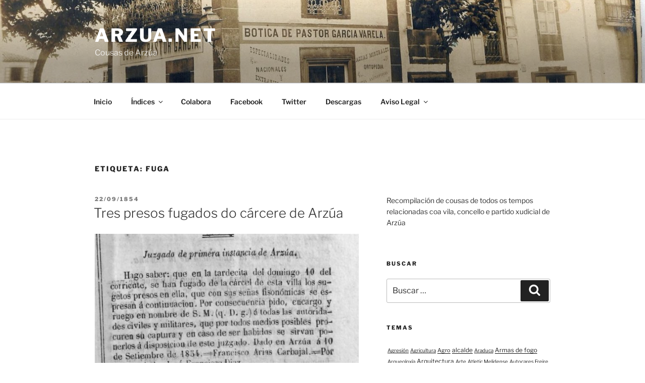

--- FILE ---
content_type: text/html; charset=UTF-8
request_url: https://www.arzua.net/tag/fuga/
body_size: 30467
content:
<!DOCTYPE html>
<html lang="gl-ES" class="no-js no-svg">
<head>
<meta charset="UTF-8">
<meta name="viewport" content="width=device-width, initial-scale=1.0">
<link rel="profile" href="https://gmpg.org/xfn/11">

<script>(function(html){html.className = html.className.replace(/\bno-js\b/,'js')})(document.documentElement);</script>
<title>Fuga &#8211; arzua.net</title>
<meta name='robots' content='max-image-preview:large' />
<meta name="dlm-version" content="5.1.6"><link rel='dns-prefetch' href='//stats.wp.com' />
<link rel='dns-prefetch' href='//jetpack.wordpress.com' />
<link rel='dns-prefetch' href='//s0.wp.com' />
<link rel='dns-prefetch' href='//public-api.wordpress.com' />
<link rel='dns-prefetch' href='//0.gravatar.com' />
<link rel='dns-prefetch' href='//1.gravatar.com' />
<link rel='dns-prefetch' href='//2.gravatar.com' />
<link rel='preconnect' href='//c0.wp.com' />
<link rel="alternate" type="application/rss+xml" title="arzua.net &raquo; Feed" href="https://www.arzua.net/feed/" />
<link rel="alternate" type="application/rss+xml" title="arzua.net &raquo; Feed de comentarios" href="https://www.arzua.net/comments/feed/" />
<link rel="alternate" type="application/rss+xml" title="arzua.net &raquo; Fuga » Feed de etiqueta" href="https://www.arzua.net/tag/fuga/feed/" />
		<!-- This site uses the Google Analytics by MonsterInsights plugin v9.11.1 - Using Analytics tracking - https://www.monsterinsights.com/ -->
							<script src="//www.googletagmanager.com/gtag/js?id=G-3KC6K2728T"  data-cfasync="false" data-wpfc-render="false" async></script>
			<script data-cfasync="false" data-wpfc-render="false">
				var mi_version = '9.11.1';
				var mi_track_user = true;
				var mi_no_track_reason = '';
								var MonsterInsightsDefaultLocations = {"page_location":"https:\/\/www.arzua.net\/tag\/fuga\/"};
								if ( typeof MonsterInsightsPrivacyGuardFilter === 'function' ) {
					var MonsterInsightsLocations = (typeof MonsterInsightsExcludeQuery === 'object') ? MonsterInsightsPrivacyGuardFilter( MonsterInsightsExcludeQuery ) : MonsterInsightsPrivacyGuardFilter( MonsterInsightsDefaultLocations );
				} else {
					var MonsterInsightsLocations = (typeof MonsterInsightsExcludeQuery === 'object') ? MonsterInsightsExcludeQuery : MonsterInsightsDefaultLocations;
				}

								var disableStrs = [
										'ga-disable-G-3KC6K2728T',
									];

				/* Function to detect opted out users */
				function __gtagTrackerIsOptedOut() {
					for (var index = 0; index < disableStrs.length; index++) {
						if (document.cookie.indexOf(disableStrs[index] + '=true') > -1) {
							return true;
						}
					}

					return false;
				}

				/* Disable tracking if the opt-out cookie exists. */
				if (__gtagTrackerIsOptedOut()) {
					for (var index = 0; index < disableStrs.length; index++) {
						window[disableStrs[index]] = true;
					}
				}

				/* Opt-out function */
				function __gtagTrackerOptout() {
					for (var index = 0; index < disableStrs.length; index++) {
						document.cookie = disableStrs[index] + '=true; expires=Thu, 31 Dec 2099 23:59:59 UTC; path=/';
						window[disableStrs[index]] = true;
					}
				}

				if ('undefined' === typeof gaOptout) {
					function gaOptout() {
						__gtagTrackerOptout();
					}
				}
								window.dataLayer = window.dataLayer || [];

				window.MonsterInsightsDualTracker = {
					helpers: {},
					trackers: {},
				};
				if (mi_track_user) {
					function __gtagDataLayer() {
						dataLayer.push(arguments);
					}

					function __gtagTracker(type, name, parameters) {
						if (!parameters) {
							parameters = {};
						}

						if (parameters.send_to) {
							__gtagDataLayer.apply(null, arguments);
							return;
						}

						if (type === 'event') {
														parameters.send_to = monsterinsights_frontend.v4_id;
							var hookName = name;
							if (typeof parameters['event_category'] !== 'undefined') {
								hookName = parameters['event_category'] + ':' + name;
							}

							if (typeof MonsterInsightsDualTracker.trackers[hookName] !== 'undefined') {
								MonsterInsightsDualTracker.trackers[hookName](parameters);
							} else {
								__gtagDataLayer('event', name, parameters);
							}
							
						} else {
							__gtagDataLayer.apply(null, arguments);
						}
					}

					__gtagTracker('js', new Date());
					__gtagTracker('set', {
						'developer_id.dZGIzZG': true,
											});
					if ( MonsterInsightsLocations.page_location ) {
						__gtagTracker('set', MonsterInsightsLocations);
					}
										__gtagTracker('config', 'G-3KC6K2728T', {"forceSSL":"true","link_attribution":"true"} );
										window.gtag = __gtagTracker;										(function () {
						/* https://developers.google.com/analytics/devguides/collection/analyticsjs/ */
						/* ga and __gaTracker compatibility shim. */
						var noopfn = function () {
							return null;
						};
						var newtracker = function () {
							return new Tracker();
						};
						var Tracker = function () {
							return null;
						};
						var p = Tracker.prototype;
						p.get = noopfn;
						p.set = noopfn;
						p.send = function () {
							var args = Array.prototype.slice.call(arguments);
							args.unshift('send');
							__gaTracker.apply(null, args);
						};
						var __gaTracker = function () {
							var len = arguments.length;
							if (len === 0) {
								return;
							}
							var f = arguments[len - 1];
							if (typeof f !== 'object' || f === null || typeof f.hitCallback !== 'function') {
								if ('send' === arguments[0]) {
									var hitConverted, hitObject = false, action;
									if ('event' === arguments[1]) {
										if ('undefined' !== typeof arguments[3]) {
											hitObject = {
												'eventAction': arguments[3],
												'eventCategory': arguments[2],
												'eventLabel': arguments[4],
												'value': arguments[5] ? arguments[5] : 1,
											}
										}
									}
									if ('pageview' === arguments[1]) {
										if ('undefined' !== typeof arguments[2]) {
											hitObject = {
												'eventAction': 'page_view',
												'page_path': arguments[2],
											}
										}
									}
									if (typeof arguments[2] === 'object') {
										hitObject = arguments[2];
									}
									if (typeof arguments[5] === 'object') {
										Object.assign(hitObject, arguments[5]);
									}
									if ('undefined' !== typeof arguments[1].hitType) {
										hitObject = arguments[1];
										if ('pageview' === hitObject.hitType) {
											hitObject.eventAction = 'page_view';
										}
									}
									if (hitObject) {
										action = 'timing' === arguments[1].hitType ? 'timing_complete' : hitObject.eventAction;
										hitConverted = mapArgs(hitObject);
										__gtagTracker('event', action, hitConverted);
									}
								}
								return;
							}

							function mapArgs(args) {
								var arg, hit = {};
								var gaMap = {
									'eventCategory': 'event_category',
									'eventAction': 'event_action',
									'eventLabel': 'event_label',
									'eventValue': 'event_value',
									'nonInteraction': 'non_interaction',
									'timingCategory': 'event_category',
									'timingVar': 'name',
									'timingValue': 'value',
									'timingLabel': 'event_label',
									'page': 'page_path',
									'location': 'page_location',
									'title': 'page_title',
									'referrer' : 'page_referrer',
								};
								for (arg in args) {
																		if (!(!args.hasOwnProperty(arg) || !gaMap.hasOwnProperty(arg))) {
										hit[gaMap[arg]] = args[arg];
									} else {
										hit[arg] = args[arg];
									}
								}
								return hit;
							}

							try {
								f.hitCallback();
							} catch (ex) {
							}
						};
						__gaTracker.create = newtracker;
						__gaTracker.getByName = newtracker;
						__gaTracker.getAll = function () {
							return [];
						};
						__gaTracker.remove = noopfn;
						__gaTracker.loaded = true;
						window['__gaTracker'] = __gaTracker;
					})();
									} else {
										console.log("");
					(function () {
						function __gtagTracker() {
							return null;
						}

						window['__gtagTracker'] = __gtagTracker;
						window['gtag'] = __gtagTracker;
					})();
									}
			</script>
							<!-- / Google Analytics by MonsterInsights -->
		<style id='wp-img-auto-sizes-contain-inline-css'>
img:is([sizes=auto i],[sizes^="auto," i]){contain-intrinsic-size:3000px 1500px}
/*# sourceURL=wp-img-auto-sizes-contain-inline-css */
</style>
<style id='wp-emoji-styles-inline-css'>

	img.wp-smiley, img.emoji {
		display: inline !important;
		border: none !important;
		box-shadow: none !important;
		height: 1em !important;
		width: 1em !important;
		margin: 0 0.07em !important;
		vertical-align: -0.1em !important;
		background: none !important;
		padding: 0 !important;
	}
/*# sourceURL=wp-emoji-styles-inline-css */
</style>
<link rel='stylesheet' id='wp-block-library-css' href='https://c0.wp.com/c/6.9/wp-includes/css/dist/block-library/style.min.css' media='all' />
<style id='wp-block-paragraph-inline-css'>
.is-small-text{font-size:.875em}.is-regular-text{font-size:1em}.is-large-text{font-size:2.25em}.is-larger-text{font-size:3em}.has-drop-cap:not(:focus):first-letter{float:left;font-size:8.4em;font-style:normal;font-weight:100;line-height:.68;margin:.05em .1em 0 0;text-transform:uppercase}body.rtl .has-drop-cap:not(:focus):first-letter{float:none;margin-left:.1em}p.has-drop-cap.has-background{overflow:hidden}:root :where(p.has-background){padding:1.25em 2.375em}:where(p.has-text-color:not(.has-link-color)) a{color:inherit}p.has-text-align-left[style*="writing-mode:vertical-lr"],p.has-text-align-right[style*="writing-mode:vertical-rl"]{rotate:180deg}
/*# sourceURL=https://c0.wp.com/c/6.9/wp-includes/blocks/paragraph/style.min.css */
</style>
<style id='wp-block-quote-inline-css'>
.wp-block-quote{box-sizing:border-box;overflow-wrap:break-word}.wp-block-quote.is-large:where(:not(.is-style-plain)),.wp-block-quote.is-style-large:where(:not(.is-style-plain)){margin-bottom:1em;padding:0 1em}.wp-block-quote.is-large:where(:not(.is-style-plain)) p,.wp-block-quote.is-style-large:where(:not(.is-style-plain)) p{font-size:1.5em;font-style:italic;line-height:1.6}.wp-block-quote.is-large:where(:not(.is-style-plain)) cite,.wp-block-quote.is-large:where(:not(.is-style-plain)) footer,.wp-block-quote.is-style-large:where(:not(.is-style-plain)) cite,.wp-block-quote.is-style-large:where(:not(.is-style-plain)) footer{font-size:1.125em;text-align:right}.wp-block-quote>cite{display:block}
/*# sourceURL=https://c0.wp.com/c/6.9/wp-includes/blocks/quote/style.min.css */
</style>
<style id='wp-block-quote-theme-inline-css'>
.wp-block-quote{border-left:.25em solid;margin:0 0 1.75em;padding-left:1em}.wp-block-quote cite,.wp-block-quote footer{color:currentColor;font-size:.8125em;font-style:normal;position:relative}.wp-block-quote:where(.has-text-align-right){border-left:none;border-right:.25em solid;padding-left:0;padding-right:1em}.wp-block-quote:where(.has-text-align-center){border:none;padding-left:0}.wp-block-quote.is-large,.wp-block-quote.is-style-large,.wp-block-quote:where(.is-style-plain){border:none}
/*# sourceURL=https://c0.wp.com/c/6.9/wp-includes/blocks/quote/theme.min.css */
</style>
<style id='global-styles-inline-css'>
:root{--wp--preset--aspect-ratio--square: 1;--wp--preset--aspect-ratio--4-3: 4/3;--wp--preset--aspect-ratio--3-4: 3/4;--wp--preset--aspect-ratio--3-2: 3/2;--wp--preset--aspect-ratio--2-3: 2/3;--wp--preset--aspect-ratio--16-9: 16/9;--wp--preset--aspect-ratio--9-16: 9/16;--wp--preset--color--black: #000000;--wp--preset--color--cyan-bluish-gray: #abb8c3;--wp--preset--color--white: #ffffff;--wp--preset--color--pale-pink: #f78da7;--wp--preset--color--vivid-red: #cf2e2e;--wp--preset--color--luminous-vivid-orange: #ff6900;--wp--preset--color--luminous-vivid-amber: #fcb900;--wp--preset--color--light-green-cyan: #7bdcb5;--wp--preset--color--vivid-green-cyan: #00d084;--wp--preset--color--pale-cyan-blue: #8ed1fc;--wp--preset--color--vivid-cyan-blue: #0693e3;--wp--preset--color--vivid-purple: #9b51e0;--wp--preset--gradient--vivid-cyan-blue-to-vivid-purple: linear-gradient(135deg,rgb(6,147,227) 0%,rgb(155,81,224) 100%);--wp--preset--gradient--light-green-cyan-to-vivid-green-cyan: linear-gradient(135deg,rgb(122,220,180) 0%,rgb(0,208,130) 100%);--wp--preset--gradient--luminous-vivid-amber-to-luminous-vivid-orange: linear-gradient(135deg,rgb(252,185,0) 0%,rgb(255,105,0) 100%);--wp--preset--gradient--luminous-vivid-orange-to-vivid-red: linear-gradient(135deg,rgb(255,105,0) 0%,rgb(207,46,46) 100%);--wp--preset--gradient--very-light-gray-to-cyan-bluish-gray: linear-gradient(135deg,rgb(238,238,238) 0%,rgb(169,184,195) 100%);--wp--preset--gradient--cool-to-warm-spectrum: linear-gradient(135deg,rgb(74,234,220) 0%,rgb(151,120,209) 20%,rgb(207,42,186) 40%,rgb(238,44,130) 60%,rgb(251,105,98) 80%,rgb(254,248,76) 100%);--wp--preset--gradient--blush-light-purple: linear-gradient(135deg,rgb(255,206,236) 0%,rgb(152,150,240) 100%);--wp--preset--gradient--blush-bordeaux: linear-gradient(135deg,rgb(254,205,165) 0%,rgb(254,45,45) 50%,rgb(107,0,62) 100%);--wp--preset--gradient--luminous-dusk: linear-gradient(135deg,rgb(255,203,112) 0%,rgb(199,81,192) 50%,rgb(65,88,208) 100%);--wp--preset--gradient--pale-ocean: linear-gradient(135deg,rgb(255,245,203) 0%,rgb(182,227,212) 50%,rgb(51,167,181) 100%);--wp--preset--gradient--electric-grass: linear-gradient(135deg,rgb(202,248,128) 0%,rgb(113,206,126) 100%);--wp--preset--gradient--midnight: linear-gradient(135deg,rgb(2,3,129) 0%,rgb(40,116,252) 100%);--wp--preset--font-size--small: 13px;--wp--preset--font-size--medium: 20px;--wp--preset--font-size--large: 36px;--wp--preset--font-size--x-large: 42px;--wp--preset--spacing--20: 0.44rem;--wp--preset--spacing--30: 0.67rem;--wp--preset--spacing--40: 1rem;--wp--preset--spacing--50: 1.5rem;--wp--preset--spacing--60: 2.25rem;--wp--preset--spacing--70: 3.38rem;--wp--preset--spacing--80: 5.06rem;--wp--preset--shadow--natural: 6px 6px 9px rgba(0, 0, 0, 0.2);--wp--preset--shadow--deep: 12px 12px 50px rgba(0, 0, 0, 0.4);--wp--preset--shadow--sharp: 6px 6px 0px rgba(0, 0, 0, 0.2);--wp--preset--shadow--outlined: 6px 6px 0px -3px rgb(255, 255, 255), 6px 6px rgb(0, 0, 0);--wp--preset--shadow--crisp: 6px 6px 0px rgb(0, 0, 0);}:where(.is-layout-flex){gap: 0.5em;}:where(.is-layout-grid){gap: 0.5em;}body .is-layout-flex{display: flex;}.is-layout-flex{flex-wrap: wrap;align-items: center;}.is-layout-flex > :is(*, div){margin: 0;}body .is-layout-grid{display: grid;}.is-layout-grid > :is(*, div){margin: 0;}:where(.wp-block-columns.is-layout-flex){gap: 2em;}:where(.wp-block-columns.is-layout-grid){gap: 2em;}:where(.wp-block-post-template.is-layout-flex){gap: 1.25em;}:where(.wp-block-post-template.is-layout-grid){gap: 1.25em;}.has-black-color{color: var(--wp--preset--color--black) !important;}.has-cyan-bluish-gray-color{color: var(--wp--preset--color--cyan-bluish-gray) !important;}.has-white-color{color: var(--wp--preset--color--white) !important;}.has-pale-pink-color{color: var(--wp--preset--color--pale-pink) !important;}.has-vivid-red-color{color: var(--wp--preset--color--vivid-red) !important;}.has-luminous-vivid-orange-color{color: var(--wp--preset--color--luminous-vivid-orange) !important;}.has-luminous-vivid-amber-color{color: var(--wp--preset--color--luminous-vivid-amber) !important;}.has-light-green-cyan-color{color: var(--wp--preset--color--light-green-cyan) !important;}.has-vivid-green-cyan-color{color: var(--wp--preset--color--vivid-green-cyan) !important;}.has-pale-cyan-blue-color{color: var(--wp--preset--color--pale-cyan-blue) !important;}.has-vivid-cyan-blue-color{color: var(--wp--preset--color--vivid-cyan-blue) !important;}.has-vivid-purple-color{color: var(--wp--preset--color--vivid-purple) !important;}.has-black-background-color{background-color: var(--wp--preset--color--black) !important;}.has-cyan-bluish-gray-background-color{background-color: var(--wp--preset--color--cyan-bluish-gray) !important;}.has-white-background-color{background-color: var(--wp--preset--color--white) !important;}.has-pale-pink-background-color{background-color: var(--wp--preset--color--pale-pink) !important;}.has-vivid-red-background-color{background-color: var(--wp--preset--color--vivid-red) !important;}.has-luminous-vivid-orange-background-color{background-color: var(--wp--preset--color--luminous-vivid-orange) !important;}.has-luminous-vivid-amber-background-color{background-color: var(--wp--preset--color--luminous-vivid-amber) !important;}.has-light-green-cyan-background-color{background-color: var(--wp--preset--color--light-green-cyan) !important;}.has-vivid-green-cyan-background-color{background-color: var(--wp--preset--color--vivid-green-cyan) !important;}.has-pale-cyan-blue-background-color{background-color: var(--wp--preset--color--pale-cyan-blue) !important;}.has-vivid-cyan-blue-background-color{background-color: var(--wp--preset--color--vivid-cyan-blue) !important;}.has-vivid-purple-background-color{background-color: var(--wp--preset--color--vivid-purple) !important;}.has-black-border-color{border-color: var(--wp--preset--color--black) !important;}.has-cyan-bluish-gray-border-color{border-color: var(--wp--preset--color--cyan-bluish-gray) !important;}.has-white-border-color{border-color: var(--wp--preset--color--white) !important;}.has-pale-pink-border-color{border-color: var(--wp--preset--color--pale-pink) !important;}.has-vivid-red-border-color{border-color: var(--wp--preset--color--vivid-red) !important;}.has-luminous-vivid-orange-border-color{border-color: var(--wp--preset--color--luminous-vivid-orange) !important;}.has-luminous-vivid-amber-border-color{border-color: var(--wp--preset--color--luminous-vivid-amber) !important;}.has-light-green-cyan-border-color{border-color: var(--wp--preset--color--light-green-cyan) !important;}.has-vivid-green-cyan-border-color{border-color: var(--wp--preset--color--vivid-green-cyan) !important;}.has-pale-cyan-blue-border-color{border-color: var(--wp--preset--color--pale-cyan-blue) !important;}.has-vivid-cyan-blue-border-color{border-color: var(--wp--preset--color--vivid-cyan-blue) !important;}.has-vivid-purple-border-color{border-color: var(--wp--preset--color--vivid-purple) !important;}.has-vivid-cyan-blue-to-vivid-purple-gradient-background{background: var(--wp--preset--gradient--vivid-cyan-blue-to-vivid-purple) !important;}.has-light-green-cyan-to-vivid-green-cyan-gradient-background{background: var(--wp--preset--gradient--light-green-cyan-to-vivid-green-cyan) !important;}.has-luminous-vivid-amber-to-luminous-vivid-orange-gradient-background{background: var(--wp--preset--gradient--luminous-vivid-amber-to-luminous-vivid-orange) !important;}.has-luminous-vivid-orange-to-vivid-red-gradient-background{background: var(--wp--preset--gradient--luminous-vivid-orange-to-vivid-red) !important;}.has-very-light-gray-to-cyan-bluish-gray-gradient-background{background: var(--wp--preset--gradient--very-light-gray-to-cyan-bluish-gray) !important;}.has-cool-to-warm-spectrum-gradient-background{background: var(--wp--preset--gradient--cool-to-warm-spectrum) !important;}.has-blush-light-purple-gradient-background{background: var(--wp--preset--gradient--blush-light-purple) !important;}.has-blush-bordeaux-gradient-background{background: var(--wp--preset--gradient--blush-bordeaux) !important;}.has-luminous-dusk-gradient-background{background: var(--wp--preset--gradient--luminous-dusk) !important;}.has-pale-ocean-gradient-background{background: var(--wp--preset--gradient--pale-ocean) !important;}.has-electric-grass-gradient-background{background: var(--wp--preset--gradient--electric-grass) !important;}.has-midnight-gradient-background{background: var(--wp--preset--gradient--midnight) !important;}.has-small-font-size{font-size: var(--wp--preset--font-size--small) !important;}.has-medium-font-size{font-size: var(--wp--preset--font-size--medium) !important;}.has-large-font-size{font-size: var(--wp--preset--font-size--large) !important;}.has-x-large-font-size{font-size: var(--wp--preset--font-size--x-large) !important;}
/*# sourceURL=global-styles-inline-css */
</style>

<style id='classic-theme-styles-inline-css'>
/*! This file is auto-generated */
.wp-block-button__link{color:#fff;background-color:#32373c;border-radius:9999px;box-shadow:none;text-decoration:none;padding:calc(.667em + 2px) calc(1.333em + 2px);font-size:1.125em}.wp-block-file__button{background:#32373c;color:#fff;text-decoration:none}
/*# sourceURL=/wp-includes/css/classic-themes.min.css */
</style>
<link rel='stylesheet' id='ctf_styles-css' href='https://www.arzua.net/wp-content/plugins/custom-twitter-feeds/css/ctf-styles.min.css?ver=2.3.1' media='all' />
<link rel='stylesheet' id='tag-groups-css-frontend-structure-css' href='https://www.arzua.net/wp-content/plugins/tag-groups/assets/css/jquery-ui.structure.min.css?ver=2.1.1' media='all' />
<link rel='stylesheet' id='tag-groups-css-frontend-theme-css' href='https://www.arzua.net/wp-content/plugins/tag-groups/assets/css/ui-gray/jquery-ui.theme.min.css?ver=2.1.1' media='all' />
<link rel='stylesheet' id='tag-groups-css-frontend-css' href='https://www.arzua.net/wp-content/plugins/tag-groups/assets/css/frontend.min.css?ver=2.1.1' media='all' />
<link rel='stylesheet' id='twentyseventeen-fonts-css' href='https://www.arzua.net/wp-content/themes/twentyseventeen/assets/fonts/font-libre-franklin.css?ver=20230328' media='all' />
<link rel='stylesheet' id='twentyseventeen-style-css' href='https://www.arzua.net/wp-content/themes/twentyseventeen/style.css?ver=20250415' media='all' />
<link rel='stylesheet' id='twentyseventeen-block-style-css' href='https://www.arzua.net/wp-content/themes/twentyseventeen/assets/css/blocks.css?ver=20240729' media='all' />
<script src="https://www.arzua.net/wp-content/plugins/google-analytics-for-wordpress/assets/js/frontend-gtag.min.js?ver=9.11.1" id="monsterinsights-frontend-script-js" async data-wp-strategy="async"></script>
<script data-cfasync="false" data-wpfc-render="false" id='monsterinsights-frontend-script-js-extra'>var monsterinsights_frontend = {"js_events_tracking":"true","download_extensions":"doc,pdf,ppt,zip,xls,docx,pptx,xlsx","inbound_paths":"[]","home_url":"https:\/\/www.arzua.net","hash_tracking":"false","v4_id":"G-3KC6K2728T"};</script>
<script src="https://c0.wp.com/c/6.9/wp-includes/js/jquery/jquery.min.js" id="jquery-core-js"></script>
<script src="https://c0.wp.com/c/6.9/wp-includes/js/jquery/jquery-migrate.min.js" id="jquery-migrate-js"></script>
<script src="https://www.arzua.net/wp-content/plugins/tag-groups/assets/js/frontend.min.js?ver=2.1.1" id="tag-groups-js-frontend-js"></script>
<script id="twentyseventeen-global-js-extra">
var twentyseventeenScreenReaderText = {"quote":"\u003Csvg class=\"icon icon-quote-right\" aria-hidden=\"true\" role=\"img\"\u003E \u003Cuse href=\"#icon-quote-right\" xlink:href=\"#icon-quote-right\"\u003E\u003C/use\u003E \u003C/svg\u003E","expand":"Expandir men\u00fa fillo","collapse":"Colapsar men\u00fa fillo","icon":"\u003Csvg class=\"icon icon-angle-down\" aria-hidden=\"true\" role=\"img\"\u003E \u003Cuse href=\"#icon-angle-down\" xlink:href=\"#icon-angle-down\"\u003E\u003C/use\u003E \u003Cspan class=\"svg-fallback icon-angle-down\"\u003E\u003C/span\u003E\u003C/svg\u003E"};
//# sourceURL=twentyseventeen-global-js-extra
</script>
<script src="https://www.arzua.net/wp-content/themes/twentyseventeen/assets/js/global.js?ver=20211130" id="twentyseventeen-global-js" defer data-wp-strategy="defer"></script>
<script src="https://www.arzua.net/wp-content/themes/twentyseventeen/assets/js/navigation.js?ver=20210122" id="twentyseventeen-navigation-js" defer data-wp-strategy="defer"></script>
<link rel="https://api.w.org/" href="https://www.arzua.net/wp-json/" /><link rel="alternate" title="JSON" type="application/json" href="https://www.arzua.net/wp-json/wp/v2/tags/155" /><link rel="EditURI" type="application/rsd+xml" title="RSD" href="https://www.arzua.net/xmlrpc.php?rsd" />
<meta name="generator" content="WordPress 6.9" />
	<style>img#wpstats{display:none}</style>
				<style id="wp-custom-css">
			.vertical-align-top-widget {
    vertical-align: top;
}		</style>
		</head>

<body class="archive tag tag-fuga tag-155 wp-embed-responsive wp-theme-twentyseventeen group-blog hfeed has-header-image has-sidebar page-two-column colors-light">
<div id="page" class="site">
	<a class="skip-link screen-reader-text" href="#content">
		Ir o contido	</a>

	<header id="masthead" class="site-header">

		<div class="custom-header">

		<div class="custom-header-media">
			<div id="wp-custom-header" class="wp-custom-header"><img src="https://www.arzua.net/wp-content/uploads/2019/12/cropped-BoticaPastorGarcíaVarela-4.jpg" width="2000" height="1198" alt="" srcset="https://www.arzua.net/wp-content/uploads/2019/12/cropped-BoticaPastorGarcíaVarela-4.jpg 2000w, https://www.arzua.net/wp-content/uploads/2019/12/cropped-BoticaPastorGarcíaVarela-4-300x180.jpg 300w, https://www.arzua.net/wp-content/uploads/2019/12/cropped-BoticaPastorGarcíaVarela-4-1024x613.jpg 1024w, https://www.arzua.net/wp-content/uploads/2019/12/cropped-BoticaPastorGarcíaVarela-4-768x460.jpg 768w, https://www.arzua.net/wp-content/uploads/2019/12/cropped-BoticaPastorGarcíaVarela-4-1536x920.jpg 1536w" sizes="(max-width: 767px) 200vw, 100vw" decoding="async" fetchpriority="high" /></div>		</div>

	<div class="site-branding">
	<div class="wrap">

		
		<div class="site-branding-text">
										<p class="site-title"><a href="https://www.arzua.net/" rel="home" >arzua.net</a></p>
			
							<p class="site-description">Cousas de Arzúa</p>
					</div><!-- .site-branding-text -->

		
	</div><!-- .wrap -->
</div><!-- .site-branding -->

</div><!-- .custom-header -->

					<div class="navigation-top">
				<div class="wrap">
					<nav id="site-navigation" class="main-navigation" aria-label="Menú superior">
	<button class="menu-toggle" aria-controls="top-menu" aria-expanded="false">
		<svg class="icon icon-bars" aria-hidden="true" role="img"> <use href="#icon-bars" xlink:href="#icon-bars"></use> </svg><svg class="icon icon-close" aria-hidden="true" role="img"> <use href="#icon-close" xlink:href="#icon-close"></use> </svg>Menú	</button>

	<div class="menu-menu-container"><ul id="top-menu" class="menu"><li id="menu-item-86" class="menu-item menu-item-type-custom menu-item-object-custom menu-item-home menu-item-86"><a href="https://www.arzua.net">Inicio</a></li>
<li id="menu-item-273" class="menu-item menu-item-type-post_type menu-item-object-page menu-item-has-children menu-item-273"><a href="https://www.arzua.net/guia-de-navegacion/">Índices<svg class="icon icon-angle-down" aria-hidden="true" role="img"> <use href="#icon-angle-down" xlink:href="#icon-angle-down"></use> </svg></a>
<ul class="sub-menu">
	<li id="menu-item-828" class="menu-item menu-item-type-post_type menu-item-object-page menu-item-828"><a href="https://www.arzua.net/ano-a-ano/">Ano a ano</a></li>
	<li id="menu-item-826" class="menu-item menu-item-type-post_type menu-item-object-page menu-item-826"><a href="https://www.arzua.net/indice-toponimico/">Sitios</a></li>
	<li id="menu-item-827" class="menu-item menu-item-type-post_type menu-item-object-page menu-item-827"><a href="https://www.arzua.net/indice-onomastico/">Xente</a></li>
</ul>
</li>
<li id="menu-item-87" class="menu-item menu-item-type-post_type menu-item-object-page menu-item-87"><a href="https://www.arzua.net/colabora/">Colabora</a></li>
<li id="menu-item-92" class="menu-item menu-item-type-custom menu-item-object-custom menu-item-92"><a href="http://facebook.com/arzua.net">Facebook</a></li>
<li id="menu-item-93" class="menu-item menu-item-type-custom menu-item-object-custom menu-item-93"><a href="https://twitter.com/CousasDeArzua">Twitter</a></li>
<li id="menu-item-1694" class="menu-item menu-item-type-post_type menu-item-object-page menu-item-1694"><a href="https://www.arzua.net/descargas/">Descargas</a></li>
<li id="menu-item-325" class="menu-item menu-item-type-post_type menu-item-object-page menu-item-has-children menu-item-325"><a href="https://www.arzua.net/aviso-legal/">Aviso Legal<svg class="icon icon-angle-down" aria-hidden="true" role="img"> <use href="#icon-angle-down" xlink:href="#icon-angle-down"></use> </svg></a>
<ul class="sub-menu">
	<li id="menu-item-324" class="menu-item menu-item-type-post_type menu-item-object-page menu-item-324"><a href="https://www.arzua.net/politica-de-privacidad/">Política de Privacidad</a></li>
	<li id="menu-item-323" class="menu-item menu-item-type-post_type menu-item-object-page menu-item-323"><a href="https://www.arzua.net/politica-de-cookies/">Política de Cookies</a></li>
</ul>
</li>
</ul></div>
	</nav><!-- #site-navigation -->
				</div><!-- .wrap -->
			</div><!-- .navigation-top -->
		
	</header><!-- #masthead -->

	
	<div class="site-content-contain">
		<div id="content" class="site-content">

<div class="wrap">

			<header class="page-header">
			<h1 class="page-title">Etiqueta: <span>Fuga</span></h1>		</header><!-- .page-header -->
	
	<div id="primary" class="content-area">
		<main id="main" class="site-main">

					
<article id="post-262" class="post-262 post type-post status-publish format-standard has-post-thumbnail hentry category-boletin-oficial category-da-provincia-de-lugo tag-antonio-freigeyro tag-antonio-rico tag-carcere tag-descricion-fisionomica tag-francisco-arias-carbajal tag-fuga tag-jose-francisco-diaz tag-tribunais tag-vicente-rouco">
		<header class="entry-header">
		<div class="entry-meta"><span class="screen-reader-text">Publicado en</span> <a href="https://www.arzua.net/1854/09/22/tres-presos-fugados-do-carcere-de-arzua/" rel="bookmark"><time class="entry-date published" datetime="1854-09-22T08:10:03+00:00">22/09/1854</time><time class="updated" datetime="2020-02-02T13:15:25+00:00">02/02/2020</time></a>	</div><!-- .entry-meta --><h2 class="entry-title"><a href="https://www.arzua.net/1854/09/22/tres-presos-fugados-do-carcere-de-arzua/" rel="bookmark">Tres presos fugados do cárcere de Arzúa</a></h2>	</header><!-- .entry-header -->

			<div class="post-thumbnail">
			<a href="https://www.arzua.net/1854/09/22/tres-presos-fugados-do-carcere-de-arzua/">
				<img width="530" height="599" src="https://www.arzua.net/wp-content/uploads/2020/01/3fugados.png" class="attachment-twentyseventeen-featured-image size-twentyseventeen-featured-image wp-post-image" alt="" decoding="async" srcset="https://www.arzua.net/wp-content/uploads/2020/01/3fugados.png 530w, https://www.arzua.net/wp-content/uploads/2020/01/3fugados-265x300.png 265w" sizes="(max-width: 767px) 89vw, (max-width: 1000px) 54vw, (max-width: 1071px) 543px, 580px" />			</a>
		</div><!-- .post-thumbnail -->
	
	<div class="entry-content">
		
<p>O 22 de setembro de 1854 o Boletín Oficial da Provincia de Lugo, daba conta no seu número 114 (páxinas 3 e 4) da fuga de tres presos do cárcere de Arzúa sucedida o día 10 do mesmo mes a través dun anuncio do xulgado. É interesante ler a descrición tan detallada que se facilita dos fuxitivos:</p>



<blockquote class="wp-block-quote has-text-align-left is-layout-flow wp-block-quote-is-layout-flow"><p>Juzgado de primera instancia de Arzúa.</p><p>Hago saber: que en la tardecita del domingo 10 del corriente, se han fugado de la cárcel de esta villa los sugetos presos en ella, que con sus señas fisonómicas se espresan á continuación. Por consecuencia pido, encargo y ruego en nombre de S.M. (q. D. g.) á todas las autoridades civiles y militares, que por todos medios posibles procuren su captura y en caso de ser habidos se sirvan ponerlos á disposición de este juzgado. Dado en Arzúa a 10 de Setiembre de 1854.=Francisco Arias Carbajal.=Por su mandado, José Francisco Díaz.</p><p>Señas de Vicente Rouco.</p><p>Talla cuatro pies y ocho pulgadas mas ó menos; cara redonda; color blanco; ojos azules; nariz regular, pelo castaño claro; edad 22 años; barba poca y roja: viste montera y pantalón de tarazona; chaleco paño azul portugués, con botones de vidrio.</p><p>Idem de Antonio Freigeyro.</p><p>Talla cinco pies y una pulgada: cara redonda; color bueno; ojos azules; nariz reglar; pelo castaño, barba idem; edad 32 años: viste pantalon de estopa; chaleco de paño negro, sombreso portugués.</p><p>Idem de Antonio Rico.</p><p>Talla cinco pies cumplidos; cara larga; ojos castaños oscuros; color trigueño; edad 28 años: viste sombrero portugués; chaleco de lana blanca, pantalon de paño negro.</p><p></p></blockquote>
	</div><!-- .entry-content -->

	
</article><!-- #post-262 -->

		</main><!-- #main -->
	</div><!-- #primary -->
	
<aside id="secondary" class="widget-area" aria-label="Barra lateral">
	<section id="text-2" class="widget widget_text">			<div class="textwidget"><p>Recompilación de cousas de todos os tempos relacionadas coa vila, concello e partido xudicial de Arzúa</p>
</div>
		</section><section id="search-3" class="widget widget_search"><h2 class="widget-title">Buscar</h2>

<form role="search" method="get" class="search-form" action="https://www.arzua.net/">
	<label for="search-form-1">
		<span class="screen-reader-text">
			Buscar:		</span>
	</label>
	<input type="search" id="search-form-1" class="search-field" placeholder="Buscar &hellip;" value="" name="s" />
	<button type="submit" class="search-submit"><svg class="icon icon-search" aria-hidden="true" role="img"> <use href="#icon-search" xlink:href="#icon-search"></use> </svg><span class="screen-reader-text">
		Buscar	</span></button>
</form>
</section><section id="custom_html-2" class="widget_text widget widget_custom_html"><h2 class="widget-title">Temas</h2><div class="textwidget custom-html-widget"><div id="tag-groups-cloud-tabs-6971f2ff03dac" class="tag-groups-cloud tag-groups-cloud-hidden"><div id="tabs-14"><span class="tag-groups-tag" style="font-size:10px" data-group="3#"><a href="https://www.arzua.net/tag/agresion/"   class="agresion"><span class="tag-groups-label" style="font-size:10px">Agresión</span></a></span> <span class="tag-groups-tag" style="font-size:10px" data-group="3#"><a href="https://www.arzua.net/tag/agricultura/"   class="agricultura"><span class="tag-groups-label" style="font-size:10px">Agricultura</span></a></span> <span class="tag-groups-tag" style="font-size:11px" data-group="3#"><a href="https://www.arzua.net/tag/agro/"   class="agro"><span class="tag-groups-label" style="font-size:11px">Agro</span></a></span> <span class="tag-groups-tag" style="font-size:12px" data-group="3#"><a href="https://www.arzua.net/tag/alcalde/"   class="alcalde"><span class="tag-groups-label" style="font-size:12px">alcalde</span></a></span> <span class="tag-groups-tag" style="font-size:10px" data-group="3#"><a href="https://www.arzua.net/tag/araduca/"   class="araduca"><span class="tag-groups-label" style="font-size:10px">Araduca</span></a></span> <span class="tag-groups-tag" style="font-size:12px" data-group="3#"><a href="https://www.arzua.net/tag/armas-de-fogo/"   class="armas-de-fogo"><span class="tag-groups-label" style="font-size:12px">Armas de fogo</span></a></span> <span class="tag-groups-tag" style="font-size:10px" data-group="3#"><a href="https://www.arzua.net/tag/arqueoloxia/"   class="arqueoloxia"><span class="tag-groups-label" style="font-size:10px">Arqueoloxía</span></a></span> <span class="tag-groups-tag" style="font-size:12px" data-group="3#"><a href="https://www.arzua.net/tag/arquitectura/"   class="arquitectura"><span class="tag-groups-label" style="font-size:12px">Arquitectura</span></a></span> <span class="tag-groups-tag" style="font-size:10px" data-group="3#"><a href="https://www.arzua.net/tag/arte/"   class="arte"><span class="tag-groups-label" style="font-size:10px">Arte</span></a></span> <span class="tag-groups-tag" style="font-size:10px" data-group="3#"><a href="https://www.arzua.net/tag/atletic-melidense/"   class="atletic-melidense"><span class="tag-groups-label" style="font-size:10px">Atletic Melidense</span></a></span> <span class="tag-groups-tag" style="font-size:10px" data-group="3#"><a href="https://www.arzua.net/tag/autocares-freire/"   class="autocares-freire"><span class="tag-groups-label" style="font-size:10px">Autocares Freire</span></a></span> <span class="tag-groups-tag" style="font-size:10px" data-group="3#"><a href="https://www.arzua.net/tag/cabalo-do-demo/"   class="cabalo-do-demo"><span class="tag-groups-label" style="font-size:10px">Cabalo do demo</span></a></span> <span class="tag-groups-tag" style="font-size:11px" data-group="3#"><a href="https://www.arzua.net/tag/caciquismo/"   class="caciquismo"><span class="tag-groups-label" style="font-size:11px">Caciquismo</span></a></span> <span class="tag-groups-tag" style="font-size:14px" data-group="3#"><a href="https://www.arzua.net/tag/camino-de-santiago/"   class="camino-de-santiago"><span class="tag-groups-label" style="font-size:14px">Camiño de Santiago</span></a></span> <span class="tag-groups-tag" style="font-size:11px" data-group="3#"><a href="https://www.arzua.net/tag/carcere/"   class="carcere"><span class="tag-groups-label" style="font-size:11px">cárcere</span></a></span> <span class="tag-groups-tag" style="font-size:10px" data-group="3#"><a href="https://www.arzua.net/tag/cartel/"   class="cartel"><span class="tag-groups-label" style="font-size:10px">Cartel</span></a></span> <span class="tag-groups-tag" style="font-size:10px" data-group="3#"><a href="https://www.arzua.net/tag/castros/"   class="castros"><span class="tag-groups-label" style="font-size:10px">Castros</span></a></span> <span class="tag-groups-tag" style="font-size:10px" data-group="3#"><a href="https://www.arzua.net/tag/cencerrada/"   class="cencerrada"><span class="tag-groups-label" style="font-size:10px">Cencerrada</span></a></span> <span class="tag-groups-tag" style="font-size:10px" data-group="3#"><a href="https://www.arzua.net/tag/cerca-ou-muro-medieval/"   class="cerca-ou-muro-medieval"><span class="tag-groups-label" style="font-size:10px">Cerca ou muro medieval</span></a></span> <span class="tag-groups-tag" style="font-size:10px" data-group="3#"><a href="https://www.arzua.net/tag/ciclismo/"   class="ciclismo"><span class="tag-groups-label" style="font-size:10px">Ciclismo</span></a></span> <span class="tag-groups-tag" style="font-size:10px" data-group="3#"><a href="https://www.arzua.net/tag/cine/"   class="cine"><span class="tag-groups-label" style="font-size:10px">Cine</span></a></span> <span class="tag-groups-tag" style="font-size:10px" data-group="3#"><a href="https://www.arzua.net/tag/circo-de-arzua/"   class="circo-de-arzua"><span class="tag-groups-label" style="font-size:10px">Circo de Arzúa</span></a></span> <span class="tag-groups-tag" style="font-size:12px" data-group="3#"><a href="https://www.arzua.net/tag/codice-calixtino/"   class="codice-calixtino"><span class="tag-groups-label" style="font-size:12px">Códice Calixtino</span></a></span> <span class="tag-groups-tag" style="font-size:10px" data-group="3#"><a href="https://www.arzua.net/tag/colera/"   class="colera"><span class="tag-groups-label" style="font-size:10px">Cólera</span></a></span> <span class="tag-groups-tag" style="font-size:10px" data-group="3#"><a href="https://www.arzua.net/tag/comercio/"   class="comercio"><span class="tag-groups-label" style="font-size:10px">Comercio</span></a></span> <span class="tag-groups-tag" style="font-size:12px" data-group="3#"><a href="https://www.arzua.net/tag/contos/"   class="contos"><span class="tag-groups-label" style="font-size:12px">Contos</span></a></span> <span class="tag-groups-tag" style="font-size:10px" data-group="3#"><a href="https://www.arzua.net/tag/coral-polifonica/"   class="coral-polifonica"><span class="tag-groups-label" style="font-size:10px">Coral Polifónica</span></a></span> <span class="tag-groups-tag" style="font-size:11px" data-group="3#"><a href="https://www.arzua.net/tag/correos/"   class="correos"><span class="tag-groups-label" style="font-size:11px">Correos</span></a></span> <span class="tag-groups-tag" style="font-size:11px" data-group="3#"><a href="https://www.arzua.net/tag/cruceiro/"   class="cruceiro"><span class="tag-groups-label" style="font-size:11px">Cruceiro</span></a></span> <span class="tag-groups-tag" style="font-size:10px" data-group="3#"><a href="https://www.arzua.net/tag/demografia/"   class="demografia"><span class="tag-groups-label" style="font-size:10px">Demografía</span></a></span> <span class="tag-groups-tag" style="font-size:11px" data-group="3#"><a href="https://www.arzua.net/tag/deporte/"   class="deporte"><span class="tag-groups-label" style="font-size:11px">Deporte</span></a></span> <span class="tag-groups-tag" style="font-size:11px" data-group="3#"><a href="https://www.arzua.net/tag/deputacion-da-coruna/"   class="deputacion-da-coruna"><span class="tag-groups-label" style="font-size:11px">Deputación da Coruña</span></a></span> <span class="tag-groups-tag" style="font-size:10px" data-group="3#"><a href="https://www.arzua.net/tag/descricion-fisionomica/"   class="descricion-fisionomica"><span class="tag-groups-label" style="font-size:10px">Descricion fisionómica</span></a></span> <span class="tag-groups-tag" style="font-size:10px" data-group="3#"><a href="https://www.arzua.net/tag/doazon/"   class="doazon"><span class="tag-groups-label" style="font-size:10px">Doazón</span></a></span> <span class="tag-groups-tag" style="font-size:10px" data-group="3#"><a href="https://www.arzua.net/tag/economia/"   class="economia"><span class="tag-groups-label" style="font-size:10px">Economía</span></a></span> <span class="tag-groups-tag" style="font-size:12px" data-group="3#"><a href="https://www.arzua.net/tag/eleccions/"   class="eleccions"><span class="tag-groups-label" style="font-size:12px">Eleccións</span></a></span> <span class="tag-groups-tag" style="font-size:10px" data-group="3#"><a href="https://www.arzua.net/tag/electricidade/"   class="electricidade"><span class="tag-groups-label" style="font-size:10px">Electricidade</span></a></span> <span class="tag-groups-tag" style="font-size:11px" data-group="3#"><a href="https://www.arzua.net/tag/emigracion/"   class="emigracion"><span class="tag-groups-label" style="font-size:11px">Emigración</span></a></span> <span class="tag-groups-tag" style="font-size:11px" data-group="3#"><a href="https://www.arzua.net/tag/ensino/"   class="ensino"><span class="tag-groups-label" style="font-size:11px">Ensino</span></a></span> <span class="tag-groups-tag" style="font-size:10px" data-group="3#"><a href="https://www.arzua.net/tag/escultura/"   class="escultura"><span class="tag-groups-label" style="font-size:10px">Escultura</span></a></span> <span class="tag-groups-tag" style="font-size:10px" data-group="3#"><a href="https://www.arzua.net/tag/f-r-g/"   class="f-r-g"><span class="tag-groups-label" style="font-size:10px">F.R.G.</span></a></span> <span class="tag-groups-tag" style="font-size:11px" data-group="3#"><a href="https://www.arzua.net/tag/fauna/"   class="fauna"><span class="tag-groups-label" style="font-size:11px">Fauna</span></a></span> <span class="tag-groups-tag" style="font-size:12px" data-group="3#"><a href="https://www.arzua.net/tag/feira/"   class="feira"><span class="tag-groups-label" style="font-size:12px">Feira</span></a></span> <span class="tag-groups-tag" style="font-size:10px" data-group="3#"><a href="https://www.arzua.net/tag/feiras-de-cans-de-caza/"   class="feiras-de-cans-de-caza"><span class="tag-groups-label" style="font-size:10px">Feiras de Cans de Caza</span></a></span> <span class="tag-groups-tag" style="font-size:12px" data-group="3#"><a href="https://www.arzua.net/tag/festa-do-queixo/"   class="festa-do-queixo"><span class="tag-groups-label" style="font-size:12px">Festa do Queixo</span></a></span> <span class="tag-groups-tag" style="font-size:10px" data-group="3#"><a href="https://www.arzua.net/tag/festa-dos-botes/"   class="festa-dos-botes"><span class="tag-groups-label" style="font-size:10px">Festa dos Botes</span></a></span> <span class="tag-groups-tag" style="font-size:10px" data-group="3#"><a href="https://www.arzua.net/tag/festas-do-apostolo/"   class="festas-do-apostolo"><span class="tag-groups-label" style="font-size:10px">Festas do Apóstolo</span></a></span> <span class="tag-groups-tag" style="font-size:11px" data-group="3#"><a href="https://www.arzua.net/tag/festas-do-carme/"   class="festas-do-carme"><span class="tag-groups-label" style="font-size:11px">Festas do Carme</span></a></span> <span class="tag-groups-tag" style="font-size:11px" data-group="3#"><a href="https://www.arzua.net/tag/festas-do-corpus/"   class="festas-do-corpus"><span class="tag-groups-label" style="font-size:11px">Festas do Corpus</span></a></span> <span class="tag-groups-tag" style="font-size:10px" data-group="3#"><a href="https://www.arzua.net/tag/ficcion/"   class="ficcion"><span class="tag-groups-label" style="font-size:10px">Ficción</span></a></span> <span class="tag-groups-tag" style="font-size:10px" data-group="3#"><a href="https://www.arzua.net/tag/flora/"   class="flora"><span class="tag-groups-label" style="font-size:10px">Flora</span></a></span> <span class="tag-groups-tag" style="font-size:10px" data-group="3#"><a href="https://www.arzua.net/tag/fonte/"   class="fonte"><span class="tag-groups-label" style="font-size:10px">Fonte</span></a></span> <span class="tag-groups-tag" style="font-size:10px" data-group="3#"><a href="https://www.arzua.net/tag/foro-da-vila/"   class="foro-da-vila"><span class="tag-groups-label" style="font-size:10px">Foro da Vila</span></a></span> <span class="tag-groups-tag" style="font-size:10px" data-group="3#"><a href="https://www.arzua.net/tag/fortuna-arzuano/"   class="fortuna-arzuano"><span class="tag-groups-label" style="font-size:10px">Fortuna Arzuano</span></a></span> <span class="tag-groups-tag" style="font-size:10px" data-group="3#"><a href="https://www.arzua.net/tag/fuga/"   class="fuga"><span class="tag-groups-label" style="font-size:10px">Fuga</span></a></span> <span class="tag-groups-tag" style="font-size:12px" data-group="3#"><a href="https://www.arzua.net/tag/futbol/"   class="futbol"><span class="tag-groups-label" style="font-size:12px">Fútbol</span></a></span> <span class="tag-groups-tag" style="font-size:12px" data-group="3#"><a href="https://www.arzua.net/tag/gando/"   class="gando"><span class="tag-groups-label" style="font-size:12px">Gando</span></a></span> <span class="tag-groups-tag" style="font-size:15px" data-group="3#"><a href="https://www.arzua.net/tag/garda-civil/"   class="garda-civil"><span class="tag-groups-label" style="font-size:15px">Garda civil</span></a></span> <span class="tag-groups-tag" style="font-size:10px" data-group="3#"><a href="https://www.arzua.net/tag/guarnicioneria-gomez/"   class="guarnicioneria-gomez"><span class="tag-groups-label" style="font-size:10px">Guarnicionería Gómez</span></a></span> <span class="tag-groups-tag" style="font-size:11px" data-group="3#"><a href="https://www.arzua.net/tag/guerra-civil/"   class="guerra-civil"><span class="tag-groups-label" style="font-size:11px">Guerra Civil</span></a></span> <span class="tag-groups-tag" style="font-size:10px" data-group="3#"><a href="https://www.arzua.net/tag/guerra-do-rosellon/"   class="guerra-do-rosellon"><span class="tag-groups-label" style="font-size:10px">Guerra do Rosellón</span></a></span> <span class="tag-groups-tag" style="font-size:10px" data-group="3#"><a href="https://www.arzua.net/tag/i-asamblea-nacionalista/"   class="i-asamblea-nacionalista"><span class="tag-groups-label" style="font-size:10px">I Asamblea Nacionalista</span></a></span> <span class="tag-groups-tag" style="font-size:12px" data-group="3#"><a href="https://www.arzua.net/tag/i-guerra-carlista/"   class="i-guerra-carlista"><span class="tag-groups-label" style="font-size:12px">I Guerra Carlista</span></a></span> <span class="tag-groups-tag" style="font-size:10px" data-group="3#"><a href="https://www.arzua.net/tag/ii-guerra-carlista/"   class="ii-guerra-carlista"><span class="tag-groups-label" style="font-size:10px">II Guerra Carlista</span></a></span> <span class="tag-groups-tag" style="font-size:11px" data-group="3#"><a href="https://www.arzua.net/tag/ii-republica/"   class="ii-republica"><span class="tag-groups-label" style="font-size:11px">II República</span></a></span> <span class="tag-groups-tag" style="font-size:10px" data-group="3#"><a href="https://www.arzua.net/tag/iii-guerra-carlista/"   class="iii-guerra-carlista"><span class="tag-groups-label" style="font-size:10px">III Guerra Carlista</span></a></span> <span class="tag-groups-tag" style="font-size:10px" data-group="3#"><a href="https://www.arzua.net/tag/incendio/"   class="incendio"><span class="tag-groups-label" style="font-size:10px">Incendio</span></a></span> <span class="tag-groups-tag" style="font-size:11px" data-group="3#"><a href="https://www.arzua.net/tag/industria/"   class="industria"><span class="tag-groups-label" style="font-size:11px">Industria</span></a></span> <span class="tag-groups-tag" style="font-size:10px" data-group="3#"><a href="https://www.arzua.net/tag/inquisicion/"   class="inquisicion"><span class="tag-groups-label" style="font-size:10px">Inquisición</span></a></span> <span class="tag-groups-tag" style="font-size:10px" data-group="3#"><a href="https://www.arzua.net/tag/irmandade-da-fala/"   class="irmandade-da-fala"><span class="tag-groups-label" style="font-size:10px">Irmandade da Fala</span></a></span> <span class="tag-groups-tag" style="font-size:10px" data-group="3#"><a href="https://www.arzua.net/tag/juzgado/"   class="juzgado"><span class="tag-groups-label" style="font-size:10px">Juzgado</span></a></span> <span class="tag-groups-tag" style="font-size:12px" data-group="3#"><a href="https://www.arzua.net/tag/lea/"   class="lea"><span class="tag-groups-label" style="font-size:12px">Lea</span></a></span> <span class="tag-groups-tag" style="font-size:10px" data-group="3#"><a href="https://www.arzua.net/tag/lenda/"   class="lenda"><span class="tag-groups-label" style="font-size:10px">lenda</span></a></span> <span class="tag-groups-tag" style="font-size:10px" data-group="3#"><a href="https://www.arzua.net/tag/liber-sancti-iacobi/"   class="liber-sancti-iacobi"><span class="tag-groups-label" style="font-size:10px">Liber Sancti Iacobi</span></a></span> <span class="tag-groups-tag" style="font-size:10px" data-group="3#"><a href="https://www.arzua.net/tag/literatura-popular/"   class="literatura-popular"><span class="tag-groups-label" style="font-size:10px">Literatura popular</span></a></span> <span class="tag-groups-tag" style="font-size:10px" data-group="3#"><a href="https://www.arzua.net/tag/loteria/"   class="loteria"><span class="tag-groups-label" style="font-size:10px">Lotería</span></a></span> <span class="tag-groups-tag" style="font-size:10px" data-group="3#"><a href="https://www.arzua.net/tag/malla/"   class="malla"><span class="tag-groups-label" style="font-size:10px">Malla</span></a></span> <span class="tag-groups-tag" style="font-size:10px" data-group="3#"><a href="https://www.arzua.net/tag/mamoas/"   class="mamoas"><span class="tag-groups-label" style="font-size:10px">Mámoas</span></a></span> <span class="tag-groups-tag" style="font-size:10px" data-group="3#"><a href="https://www.arzua.net/tag/meteoroloxia/"   class="meteoroloxia"><span class="tag-groups-label" style="font-size:10px">Meteoroloxía</span></a></span> <span class="tag-groups-tag" style="font-size:10px" data-group="3#"><a href="https://www.arzua.net/tag/mexillon/"   class="mexillon"><span class="tag-groups-label" style="font-size:10px">Mexillón</span></a></span> <span class="tag-groups-tag" style="font-size:10px" data-group="3#"><a href="https://www.arzua.net/tag/moeda-falsa/"   class="moeda-falsa"><span class="tag-groups-label" style="font-size:10px">Moeda Falsa</span></a></span> <span class="tag-groups-tag" style="font-size:10px" data-group="3#"><a href="https://www.arzua.net/tag/moncabril/"   class="moncabril"><span class="tag-groups-label" style="font-size:10px">Moncabril</span></a></span> <span class="tag-groups-tag" style="font-size:10px" data-group="3#"><a href="https://www.arzua.net/tag/muller/"   class="muller"><span class="tag-groups-label" style="font-size:10px">Muller</span></a></span> <span class="tag-groups-tag" style="font-size:13px" data-group="3#"><a href="https://www.arzua.net/tag/musica/"   class="musica"><span class="tag-groups-label" style="font-size:13px">Música</span></a></span> <span class="tag-groups-tag" style="font-size:11px" data-group="3#"><a href="https://www.arzua.net/tag/obra-publica/"   class="obra-publica"><span class="tag-groups-label" style="font-size:11px">Obra pública</span></a></span> <span class="tag-groups-tag" style="font-size:11px" data-group="3#"><a href="https://www.arzua.net/tag/pena-f-c/"   class="pena-f-c"><span class="tag-groups-label" style="font-size:11px">Peña F.C.</span></a></span> <span class="tag-groups-tag" style="font-size:10px" data-group="3#"><a href="https://www.arzua.net/tag/pesca/"   class="pesca"><span class="tag-groups-label" style="font-size:10px">Pesca</span></a></span> <span class="tag-groups-tag" style="font-size:10px" data-group="3#"><a href="https://www.arzua.net/tag/pintura/"   class="pintura"><span class="tag-groups-label" style="font-size:10px">Pintura</span></a></span> <span class="tag-groups-tag" style="font-size:10px" data-group="3#"><a href="https://www.arzua.net/tag/pirotecnia/"   class="pirotecnia"><span class="tag-groups-label" style="font-size:10px">Pirotecnia</span></a></span> <span class="tag-groups-tag" style="font-size:11px" data-group="3#"><a href="https://www.arzua.net/tag/politica/"   class="politica"><span class="tag-groups-label" style="font-size:11px">Política</span></a></span> <span class="tag-groups-tag" style="font-size:11px" data-group="3#"><a href="https://www.arzua.net/tag/queixo/"   class="queixo"><span class="tag-groups-label" style="font-size:11px">Queixo</span></a></span> <span class="tag-groups-tag" style="font-size:10px" data-group="3#"><a href="https://www.arzua.net/tag/real-academia-galega/"   class="real-academia-galega"><span class="tag-groups-label" style="font-size:10px">Real Academia Galega</span></a></span> <span class="tag-groups-tag" style="font-size:11px" data-group="3#"><a href="https://www.arzua.net/tag/relacions-familiares/"   class="relacions-familiares"><span class="tag-groups-label" style="font-size:11px">Relacións familiares</span></a></span> <span class="tag-groups-tag" style="font-size:12px" data-group="3#"><a href="https://www.arzua.net/tag/relixion/"   class="relixion"><span class="tag-groups-label" style="font-size:12px">Relixión</span></a></span> <span class="tag-groups-tag" style="font-size:10px" data-group="3#"><a href="https://www.arzua.net/tag/reloxio/"   class="reloxio"><span class="tag-groups-label" style="font-size:10px">Reloxio</span></a></span> <span class="tag-groups-tag" style="font-size:11px" data-group="3#"><a href="https://www.arzua.net/tag/represion-fascista/"   class="represion-fascista"><span class="tag-groups-label" style="font-size:11px">Represión fascista</span></a></span> <span class="tag-groups-tag" style="font-size:10px" data-group="3#"><a href="https://www.arzua.net/tag/roma/"   class="roma"><span class="tag-groups-label" style="font-size:10px">Roma</span></a></span> <span class="tag-groups-tag" style="font-size:10px" data-group="3#"><a href="https://www.arzua.net/tag/romanico/"   class="romanico"><span class="tag-groups-label" style="font-size:10px">Románico</span></a></span> <span class="tag-groups-tag" style="font-size:11px" data-group="3#"><a href="https://www.arzua.net/tag/romeria/"   class="romeria"><span class="tag-groups-label" style="font-size:11px">Romería</span></a></span> <span class="tag-groups-tag" style="font-size:11px" data-group="3#"><a href="https://www.arzua.net/tag/roubo/"   class="roubo"><span class="tag-groups-label" style="font-size:11px">Roubo</span></a></span> <span class="tag-groups-tag" style="font-size:10px" data-group="3#"><a href="https://www.arzua.net/tag/sarampelo/"   class="sarampelo"><span class="tag-groups-label" style="font-size:10px">Sarampelo</span></a></span> <span class="tag-groups-tag" style="font-size:12px" data-group="3#"><a href="https://www.arzua.net/tag/saude/"   class="saude"><span class="tag-groups-label" style="font-size:12px">Saúde</span></a></span> <span class="tag-groups-tag" style="font-size:10px" data-group="3#"><a href="https://www.arzua.net/tag/sociedad-partido-de-arzua/"   class="sociedad-partido-de-arzua"><span class="tag-groups-label" style="font-size:10px">Sociedad Partido de Arzúa</span></a></span> <span class="tag-groups-tag" style="font-size:11px" data-group="3#"><a href="https://www.arzua.net/tag/sociedade/"   class="sociedade"><span class="tag-groups-label" style="font-size:11px">Sociedade</span></a></span> <span class="tag-groups-tag" style="font-size:10px" data-group="3#"><a href="https://www.arzua.net/tag/sorteo/"   class="sorteo"><span class="tag-groups-label" style="font-size:10px">Sorteo</span></a></span> <span class="tag-groups-tag" style="font-size:12px" data-group="3#"><a href="https://www.arzua.net/tag/sucesos/"   class="sucesos"><span class="tag-groups-label" style="font-size:12px">Sucesos</span></a></span> <span class="tag-groups-tag" style="font-size:10px" data-group="3#"><a href="https://www.arzua.net/tag/tauromaquia/"   class="tauromaquia"><span class="tag-groups-label" style="font-size:10px">Tauromaquia</span></a></span> <span class="tag-groups-tag" style="font-size:11px" data-group="3#"><a href="https://www.arzua.net/tag/teatro-e-espectaculos/"   class="teatro-e-espectaculos"><span class="tag-groups-label" style="font-size:11px">Teatro e espectáculos</span></a></span> <span class="tag-groups-tag" style="font-size:10px" data-group="3#"><a href="https://www.arzua.net/tag/telegrafos/"   class="telegrafos"><span class="tag-groups-label" style="font-size:10px">Telégrafos</span></a></span> <span class="tag-groups-tag" style="font-size:10px" data-group="3#"><a href="https://www.arzua.net/tag/terremoto/"   class="terremoto"><span class="tag-groups-label" style="font-size:10px">Terremoto</span></a></span> <span class="tag-groups-tag" style="font-size:11px" data-group="3#"><a href="https://www.arzua.net/tag/toponimia/"   class="toponimia"><span class="tag-groups-label" style="font-size:11px">Toponimia</span></a></span> <span class="tag-groups-tag" style="font-size:11px" data-group="3#"><a href="https://www.arzua.net/tag/trafico/"   class="trafico"><span class="tag-groups-label" style="font-size:11px">Tráfico</span></a></span> <span class="tag-groups-tag" style="font-size:11px" data-group="3#"><a href="https://www.arzua.net/tag/transporte-publico/"   class="transporte-publico"><span class="tag-groups-label" style="font-size:11px">Transporte público</span></a></span> <span class="tag-groups-tag" style="font-size:14px" data-group="3#"><a href="https://www.arzua.net/tag/tribunais/"   class="tribunais"><span class="tag-groups-label" style="font-size:14px">Tribunais</span></a></span> <span class="tag-groups-tag" style="font-size:10px" data-group="3#"><a href="https://www.arzua.net/tag/u-s-galicia/"   class="u-s-galicia"><span class="tag-groups-label" style="font-size:10px">U.S. Galicia</span></a></span> <span class="tag-groups-tag" style="font-size:10px" data-group="3#"><a href="https://www.arzua.net/tag/vacina/"   class="vacina"><span class="tag-groups-label" style="font-size:10px">Vacina</span></a></span> <span class="tag-groups-tag" style="font-size:10px" data-group="3#"><a href="https://www.arzua.net/tag/variola/"   class="variola"><span class="tag-groups-label" style="font-size:10px">Variola</span></a></span> <span class="tag-groups-tag" style="font-size:10px" data-group="3#"><a href="https://www.arzua.net/tag/veraneo/"   class="veraneo"><span class="tag-groups-label" style="font-size:10px">Veraneo</span></a></span> <span class="tag-groups-tag" style="font-size:10px" data-group="3#"><a href="https://www.arzua.net/tag/virxe-do-carme/"   class="virxe-do-carme"><span class="tag-groups-label" style="font-size:10px">Virxe do Carme</span></a></span> <span class="tag-groups-tag" style="font-size:11px" data-group="3#"><a href="https://www.arzua.net/tag/xeografia/"   class="xeografia"><span class="tag-groups-label" style="font-size:11px">Xeografía</span></a></span> </div></div><!-- begin Tag Groups plugin -->
<script>
  if (typeof jQuery !== 'undefined' && typeof jQuery.ui !== 'undefined' && typeof jQuery.ui.tabs !== 'undefined' && typeof jQuery.widget !== 'undefined' && typeof TagGroupsBase !== 'undefined') {
    TagGroupsBase.tabs('tag-groups-cloud-tabs-6971f2ff03dac', {"active":false}, true);
  } else {
    jQuery(document).ready(function(){
      setTimeout(function(){
       if (typeof jQuery !== 'undefined' && typeof jQuery.ui !== 'undefined' && typeof jQuery.ui.tabs !== 'undefined' && typeof jQuery.widget !== 'undefined') {
        TagGroupsBase.tabs('tag-groups-cloud-tabs-6971f2ff03dac', {"active":false}, true);
       } else {
         console.log('[Tag Groups] Error: jQuery UI Tabs is missing!');
       }
      }, 500);
    });
  }
</script>
<!-- end Tag Groups plugin --></div></section><section id="categories-3" class="widget widget_categories"><h2 class="widget-title">Tipo de contido</h2><nav aria-label="Tipo de contido">
			<ul>
					<li class="cat-item cat-item-622"><a href="https://www.arzua.net/category/audio/">Audio</a> (2)
</li>
	<li class="cat-item cat-item-37"><a href="https://www.arzua.net/category/boletin-oficial/">Boletín Oficial</a> (12)
<ul class='children'>
	<li class="cat-item cat-item-38"><a href="https://www.arzua.net/category/boletin-oficial/da-provincia-da-coruna/">da Provincia da Coruña</a> (2)
</li>
	<li class="cat-item cat-item-556"><a href="https://www.arzua.net/category/boletin-oficial/da-provincia-de-leon/">da Provincia de León</a> (1)
</li>
	<li class="cat-item cat-item-64"><a href="https://www.arzua.net/category/boletin-oficial/da-provincia-de-lugo/">da Provincia de Lugo</a> (1)
</li>
	<li class="cat-item cat-item-631"><a href="https://www.arzua.net/category/boletin-oficial/do-estado-boe/">do Estado (BOE)</a> (1)
</li>
	<li class="cat-item cat-item-381"><a href="https://www.arzua.net/category/boletin-oficial/eclesiastico-do-arcebispado-de-santiago/">eclesiástico do Arcebispado de Santiago</a> (1)
</li>
	<li class="cat-item cat-item-44"><a href="https://www.arzua.net/category/boletin-oficial/gaceta-de-madrid/">Gaceta de Madrid</a> (6)
</li>
</ul>
</li>
	<li class="cat-item cat-item-577"><a href="https://www.arzua.net/category/fotografia/">Fotografía</a> (6)
</li>
	<li class="cat-item cat-item-20"><a href="https://www.arzua.net/category/libros/">Libros</a> (46)
<ul class='children'>
	<li class="cat-item cat-item-22"><a href="https://www.arzua.net/category/libros/adicados-a-arzua/">Adicados a Arzúa</a> (20)
	<ul class='children'>
	<li class="cat-item cat-item-475"><a href="https://www.arzua.net/category/libros/adicados-a-arzua/arzua-en-el-camino-de-santiago/">Arzúa en el Camino de Santiago</a> (10)
</li>
	<li class="cat-item cat-item-716"><a href="https://www.arzua.net/category/libros/adicados-a-arzua/arzua-na-memoria/">Arzúa na memoria</a> (5)
</li>
	<li class="cat-item cat-item-1046"><a href="https://www.arzua.net/category/libros/adicados-a-arzua/arzua-as-comarcas-de-galiza-patrimonio-natural/">Arzúa. As comarcas de Galiza. Patrimonio natural</a> (1)
</li>
	<li class="cat-item cat-item-1103"><a href="https://www.arzua.net/category/libros/adicados-a-arzua/casino-sociedad-deportiva-arzua-25-anos-de-historia-1967-1992/">Casino Sociedad Deportiva Arzúa 25 años de historia 1967-1992</a> (1)
</li>
	<li class="cat-item cat-item-750"><a href="https://www.arzua.net/category/libros/adicados-a-arzua/guia-de-arzua-tierra-de-quesos-caminos-y-turismo-rural/">Guía de Arzúa. Tierra de Quesos, Caminos y Turismo Rural</a> (2)
</li>
	<li class="cat-item cat-item-804"><a href="https://www.arzua.net/category/libros/adicados-a-arzua/la-religiosidad-popular-en-galicia-el-municipio-de-arzua/">La religiosidad popular en Galicia. El municipio de Arzúa</a> (1)
</li>
	</ul>
</li>
	<li class="cat-item cat-item-21"><a href="https://www.arzua.net/category/libros/que-mencionan-a-arzua/">Que mencionan a Arzúa</a> (28)
</li>
</ul>
</li>
	<li class="cat-item cat-item-32"><a href="https://www.arzua.net/category/outras-publicacions-e-documentos/">Outras publicacións e documentos</a> (28)
</li>
	<li class="cat-item cat-item-500"><a href="https://www.arzua.net/category/paxinas-web/">Páxinas web</a> (8)
</li>
	<li class="cat-item cat-item-5"><a href="https://www.arzua.net/category/prensa/">Prensa</a> (97)
<ul class='children'>
	<li class="cat-item cat-item-605"><a href="https://www.arzua.net/category/prensa/diario-de-burgos/">Diario de Burgos</a> (1)
</li>
	<li class="cat-item cat-item-46"><a href="https://www.arzua.net/category/prensa/diario-de-madrid/">Diario de Madrid</a> (1)
</li>
	<li class="cat-item cat-item-296"><a href="https://www.arzua.net/category/prensa/el-ancora/">El áncora</a> (1)
</li>
	<li class="cat-item cat-item-66"><a href="https://www.arzua.net/category/prensa/el-compostelano/">El Compostelano</a> (5)
</li>
	<li class="cat-item cat-item-314"><a href="https://www.arzua.net/category/prensa/el-correo/">El Correo</a> (1)
</li>
	<li class="cat-item cat-item-59"><a href="https://www.arzua.net/category/prensa/el-correo-de-galicia/">El Correo de Galicia</a> (6)
</li>
	<li class="cat-item cat-item-388"><a href="https://www.arzua.net/category/prensa/el-correo-de-galicia-arxentina/">El Correo de Galicia (Arxentina)</a> (2)
</li>
	<li class="cat-item cat-item-56"><a href="https://www.arzua.net/category/prensa/el-correo-de-lugo/">El Correo de Lugo</a> (1)
</li>
	<li class="cat-item cat-item-524"><a href="https://www.arzua.net/category/prensa/el-correo-gallego/">El Correo Gallego</a> (2)
</li>
	<li class="cat-item cat-item-65"><a href="https://www.arzua.net/category/prensa/el-diario-de-pontevedra/">El Diario de Pontevedra</a> (1)
</li>
	<li class="cat-item cat-item-531"><a href="https://www.arzua.net/category/prensa/el-diario-de-santiago/">El Diario de Santiago</a> (2)
</li>
	<li class="cat-item cat-item-70"><a href="https://www.arzua.net/category/prensa/el-eco-de-galicia/">El Eco de Galicia</a> (2)
</li>
	<li class="cat-item cat-item-1000"><a href="https://www.arzua.net/category/prensa/el-eco-de-santiago/">El Eco de Santiago</a> (1)
</li>
	<li class="cat-item cat-item-53"><a href="https://www.arzua.net/category/prensa/el-eco-del-comercio/">El Eco del Comercio</a> (2)
</li>
	<li class="cat-item cat-item-61"><a href="https://www.arzua.net/category/prensa/el-ideal-gallego/">El Ideal Gallego</a> (6)
</li>
	<li class="cat-item cat-item-301"><a href="https://www.arzua.net/category/prensa/el-nacional/">El nacional</a> (1)
</li>
	<li class="cat-item cat-item-11"><a href="https://www.arzua.net/category/prensa/el-pueblo-gallego/">El Pueblo Gallego</a> (2)
</li>
	<li class="cat-item cat-item-844"><a href="https://www.arzua.net/category/prensa/el-telegrama/">El telegrama</a> (1)
</li>
	<li class="cat-item cat-item-1105"><a href="https://www.arzua.net/category/prensa/el-tiempo/">El tiempo</a> (1)
</li>
	<li class="cat-item cat-item-523"><a href="https://www.arzua.net/category/prensa/faro-de-vigo/">Faro de Vigo</a> (1)
</li>
	<li class="cat-item cat-item-14"><a href="https://www.arzua.net/category/prensa/gaceta-de-galicia-diario-de-santiago/">Gaceta de Galicia: Diario de Santiago</a> (8)
</li>
	<li class="cat-item cat-item-345"><a href="https://www.arzua.net/category/prensa/la-correspondencia-gallega/">La Correspondencia Gallega</a> (1)
</li>
	<li class="cat-item cat-item-25"><a href="https://www.arzua.net/category/prensa/la-idea-moderna/">La idea moderna</a> (2)
</li>
	<li class="cat-item cat-item-1324"><a href="https://www.arzua.net/category/prensa/la-noche/">La Noche</a> (1)
</li>
	<li class="cat-item cat-item-6"><a href="https://www.arzua.net/category/prensa/la-voz-de-galicia/">La Voz de Galicia</a> (49)
</li>
	<li class="cat-item cat-item-48"><a href="https://www.arzua.net/category/prensa/mensagero-de-las-cortes/">Mensagero de las Cortes</a> (1)
</li>
</ul>
</li>
	<li class="cat-item cat-item-18"><a href="https://www.arzua.net/category/revistas/">Revistas</a> (26)
<ul class='children'>
	<li class="cat-item cat-item-534"><a href="https://www.arzua.net/category/revistas/boletin-do-centro-de-estudos-melidenses-museo-terra-de-melide/">Boletín do Centro de Estudos Melidenses &#8211; Museo Terra de Melide</a> (6)
</li>
	<li class="cat-item cat-item-801"><a href="https://www.arzua.net/category/revistas/el-heraldo-gallego/">El Heraldo Gallego</a> (1)
</li>
	<li class="cat-item cat-item-334"><a href="https://www.arzua.net/category/revistas/el-magisterio-gallego/">El Magisterio gallego</a> (1)
</li>
	<li class="cat-item cat-item-74"><a href="https://www.arzua.net/category/revistas/el-sensato/">El Sensato</a> (1)
</li>
	<li class="cat-item cat-item-825"><a href="https://www.arzua.net/category/revistas/este-e-o-meu-pobo-caderno-dos-botes/">Este é o meu pobo. Caderno dos Botes</a> (1)
</li>
	<li class="cat-item cat-item-1369"><a href="https://www.arzua.net/category/revistas/hidalguia-la-revista-de-genealogia-nobleza-y-armas/">Hidalguía: la revista de genealogía, nobleza y armas</a> (1)
</li>
	<li class="cat-item cat-item-735"><a href="https://www.arzua.net/category/revistas/la-ilustracion-gallega-y-asturiana/">La ilustración gallega y asturiana</a> (1)
</li>
	<li class="cat-item cat-item-54"><a href="https://www.arzua.net/category/revistas/mercurio-de-espana/">Mercurio de España</a> (1)
</li>
	<li class="cat-item cat-item-469"><a href="https://www.arzua.net/category/revistas/nos-boletin-mensual-da-cultura-galega/">Nos: boletín mensual da cultura galega</a> (4)
</li>
	<li class="cat-item cat-item-490"><a href="https://www.arzua.net/category/revistas/nova-galicia/">Nova Galicia</a> (1)
</li>
	<li class="cat-item cat-item-71"><a href="https://www.arzua.net/category/revistas/revista-de-galicia/">Revista de Galicia</a> (1)
</li>
	<li class="cat-item cat-item-514"><a href="https://www.arzua.net/category/revistas/tierras-de-santiago/">Tierras de Santiago</a> (1)
</li>
	<li class="cat-item cat-item-291"><a href="https://www.arzua.net/category/revistas/uila-noua/">Uila Noua</a> (4)
</li>
	<li class="cat-item cat-item-350"><a href="https://www.arzua.net/category/revistas/vida-gallega/">Vida Gallega</a> (2)
</li>
</ul>
</li>
	<li class="cat-item cat-item-268"><a href="https://www.arzua.net/category/tradicion-oral/">Tradición oral</a> (10)
</li>
	<li class="cat-item cat-item-630"><a href="https://www.arzua.net/category/video/">Vídeo</a> (7)
</li>
			</ul>

			</nav></section></aside><!-- #secondary -->
</div><!-- .wrap -->


		</div><!-- #content -->

		<footer id="colophon" class="site-footer">
			<div class="wrap">
				
<div class="site-info">
		<a href="https://wordpress.org/" class="imprint">
		Basado en WordPress	</a>
</div><!-- .site-info -->
			</div><!-- .wrap -->
		</footer><!-- #colophon -->
	</div><!-- .site-content-contain -->
</div><!-- #page -->
<script type="speculationrules">
{"prefetch":[{"source":"document","where":{"and":[{"href_matches":"/*"},{"not":{"href_matches":["/wp-*.php","/wp-admin/*","/wp-content/uploads/*","/wp-content/*","/wp-content/plugins/*","/wp-content/themes/twentyseventeen/*","/*\\?(.+)"]}},{"not":{"selector_matches":"a[rel~=\"nofollow\"]"}},{"not":{"selector_matches":".no-prefetch, .no-prefetch a"}}]},"eagerness":"conservative"}]}
</script>
<script id="dlm-xhr-js-extra">
var dlmXHRtranslations = {"error":"An error occurred while trying to download the file. Please try again.","not_found":"Download does not exist.","no_file_path":"No file path defined.","no_file_paths":"No file paths defined.","filetype":"Download is not allowed for this file type.","file_access_denied":"Access denied to this file.","access_denied":"Access denied. You do not have permission to download this file.","security_error":"Something is wrong with the file path.","file_not_found":"File not found."};
//# sourceURL=dlm-xhr-js-extra
</script>
<script id="dlm-xhr-js-before">
const dlmXHR = {"xhr_links":{"class":["download-link","download-button"]},"prevent_duplicates":true,"ajaxUrl":"https:\/\/www.arzua.net\/wp-admin\/admin-ajax.php"}; dlmXHRinstance = {}; const dlmXHRGlobalLinks = "https://www.arzua.net/download/"; const dlmNonXHRGlobalLinks = []; dlmXHRgif = "https://www.arzua.net/wp-includes/images/spinner.gif"; const dlmXHRProgress = "1"
//# sourceURL=dlm-xhr-js-before
</script>
<script src="https://www.arzua.net/wp-content/plugins/download-monitor/assets/js/dlm-xhr.min.js?ver=5.1.6" id="dlm-xhr-js"></script>
<script src="https://c0.wp.com/c/6.9/wp-includes/js/jquery/ui/core.min.js" id="jquery-ui-core-js"></script>
<script src="https://c0.wp.com/c/6.9/wp-includes/js/jquery/ui/tabs.min.js" id="jquery-ui-tabs-js"></script>
<script src="https://c0.wp.com/c/6.9/wp-includes/js/jquery/ui/accordion.min.js" id="jquery-ui-accordion-js"></script>
<script src="https://www.arzua.net/wp-content/themes/twentyseventeen/assets/js/jquery.scrollTo.js?ver=2.1.3" id="jquery-scrollto-js" defer data-wp-strategy="defer"></script>
<script id="jetpack-stats-js-before">
_stq = window._stq || [];
_stq.push([ "view", JSON.parse("{\"v\":\"ext\",\"blog\":\"172400611\",\"post\":\"0\",\"tz\":\"0\",\"srv\":\"www.arzua.net\",\"arch_tag\":\"fuga\",\"arch_results\":\"1\",\"j\":\"1:15.3.1\"}") ]);
_stq.push([ "clickTrackerInit", "172400611", "0" ]);
//# sourceURL=jetpack-stats-js-before
</script>
<script src="https://stats.wp.com/e-202604.js" id="jetpack-stats-js" defer data-wp-strategy="defer"></script>
<script id="wp-emoji-settings" type="application/json">
{"baseUrl":"https://s.w.org/images/core/emoji/17.0.2/72x72/","ext":".png","svgUrl":"https://s.w.org/images/core/emoji/17.0.2/svg/","svgExt":".svg","source":{"concatemoji":"https://www.arzua.net/wp-includes/js/wp-emoji-release.min.js?ver=6.9"}}
</script>
<script type="module">
/*! This file is auto-generated */
const a=JSON.parse(document.getElementById("wp-emoji-settings").textContent),o=(window._wpemojiSettings=a,"wpEmojiSettingsSupports"),s=["flag","emoji"];function i(e){try{var t={supportTests:e,timestamp:(new Date).valueOf()};sessionStorage.setItem(o,JSON.stringify(t))}catch(e){}}function c(e,t,n){e.clearRect(0,0,e.canvas.width,e.canvas.height),e.fillText(t,0,0);t=new Uint32Array(e.getImageData(0,0,e.canvas.width,e.canvas.height).data);e.clearRect(0,0,e.canvas.width,e.canvas.height),e.fillText(n,0,0);const a=new Uint32Array(e.getImageData(0,0,e.canvas.width,e.canvas.height).data);return t.every((e,t)=>e===a[t])}function p(e,t){e.clearRect(0,0,e.canvas.width,e.canvas.height),e.fillText(t,0,0);var n=e.getImageData(16,16,1,1);for(let e=0;e<n.data.length;e++)if(0!==n.data[e])return!1;return!0}function u(e,t,n,a){switch(t){case"flag":return n(e,"\ud83c\udff3\ufe0f\u200d\u26a7\ufe0f","\ud83c\udff3\ufe0f\u200b\u26a7\ufe0f")?!1:!n(e,"\ud83c\udde8\ud83c\uddf6","\ud83c\udde8\u200b\ud83c\uddf6")&&!n(e,"\ud83c\udff4\udb40\udc67\udb40\udc62\udb40\udc65\udb40\udc6e\udb40\udc67\udb40\udc7f","\ud83c\udff4\u200b\udb40\udc67\u200b\udb40\udc62\u200b\udb40\udc65\u200b\udb40\udc6e\u200b\udb40\udc67\u200b\udb40\udc7f");case"emoji":return!a(e,"\ud83e\u1fac8")}return!1}function f(e,t,n,a){let r;const o=(r="undefined"!=typeof WorkerGlobalScope&&self instanceof WorkerGlobalScope?new OffscreenCanvas(300,150):document.createElement("canvas")).getContext("2d",{willReadFrequently:!0}),s=(o.textBaseline="top",o.font="600 32px Arial",{});return e.forEach(e=>{s[e]=t(o,e,n,a)}),s}function r(e){var t=document.createElement("script");t.src=e,t.defer=!0,document.head.appendChild(t)}a.supports={everything:!0,everythingExceptFlag:!0},new Promise(t=>{let n=function(){try{var e=JSON.parse(sessionStorage.getItem(o));if("object"==typeof e&&"number"==typeof e.timestamp&&(new Date).valueOf()<e.timestamp+604800&&"object"==typeof e.supportTests)return e.supportTests}catch(e){}return null}();if(!n){if("undefined"!=typeof Worker&&"undefined"!=typeof OffscreenCanvas&&"undefined"!=typeof URL&&URL.createObjectURL&&"undefined"!=typeof Blob)try{var e="postMessage("+f.toString()+"("+[JSON.stringify(s),u.toString(),c.toString(),p.toString()].join(",")+"));",a=new Blob([e],{type:"text/javascript"});const r=new Worker(URL.createObjectURL(a),{name:"wpTestEmojiSupports"});return void(r.onmessage=e=>{i(n=e.data),r.terminate(),t(n)})}catch(e){}i(n=f(s,u,c,p))}t(n)}).then(e=>{for(const n in e)a.supports[n]=e[n],a.supports.everything=a.supports.everything&&a.supports[n],"flag"!==n&&(a.supports.everythingExceptFlag=a.supports.everythingExceptFlag&&a.supports[n]);var t;a.supports.everythingExceptFlag=a.supports.everythingExceptFlag&&!a.supports.flag,a.supports.everything||((t=a.source||{}).concatemoji?r(t.concatemoji):t.wpemoji&&t.twemoji&&(r(t.twemoji),r(t.wpemoji)))});
//# sourceURL=https://www.arzua.net/wp-includes/js/wp-emoji-loader.min.js
</script>
<svg style="position: absolute; width: 0; height: 0; overflow: hidden;" version="1.1" xmlns="http://www.w3.org/2000/svg" xmlns:xlink="http://www.w3.org/1999/xlink">
<defs>
<symbol id="icon-behance" viewBox="0 0 37 32">
<path class="path1" d="M33 6.054h-9.125v2.214h9.125v-2.214zM28.5 13.661q-1.607 0-2.607 0.938t-1.107 2.545h7.286q-0.321-3.482-3.571-3.482zM28.786 24.107q1.125 0 2.179-0.571t1.357-1.554h3.946q-1.786 5.482-7.625 5.482-3.821 0-6.080-2.357t-2.259-6.196q0-3.714 2.33-6.17t6.009-2.455q2.464 0 4.295 1.214t2.732 3.196 0.902 4.429q0 0.304-0.036 0.839h-11.75q0 1.982 1.027 3.063t2.973 1.080zM4.946 23.214h5.286q3.661 0 3.661-2.982 0-3.214-3.554-3.214h-5.393v6.196zM4.946 13.625h5.018q1.393 0 2.205-0.652t0.813-2.027q0-2.571-3.393-2.571h-4.643v5.25zM0 4.536h10.607q1.554 0 2.768 0.25t2.259 0.848 1.607 1.723 0.563 2.75q0 3.232-3.071 4.696 2.036 0.571 3.071 2.054t1.036 3.643q0 1.339-0.438 2.438t-1.179 1.848-1.759 1.268-2.161 0.75-2.393 0.232h-10.911v-22.5z"></path>
</symbol>
<symbol id="icon-deviantart" viewBox="0 0 18 32">
<path class="path1" d="M18.286 5.411l-5.411 10.393 0.429 0.554h4.982v7.411h-9.054l-0.786 0.536-2.536 4.875-0.536 0.536h-5.375v-5.411l5.411-10.411-0.429-0.536h-4.982v-7.411h9.054l0.786-0.536 2.536-4.875 0.536-0.536h5.375v5.411z"></path>
</symbol>
<symbol id="icon-medium" viewBox="0 0 32 32">
<path class="path1" d="M10.661 7.518v20.946q0 0.446-0.223 0.759t-0.652 0.313q-0.304 0-0.589-0.143l-8.304-4.161q-0.375-0.179-0.634-0.598t-0.259-0.83v-20.357q0-0.357 0.179-0.607t0.518-0.25q0.25 0 0.786 0.268l9.125 4.571q0.054 0.054 0.054 0.089zM11.804 9.321l9.536 15.464-9.536-4.75v-10.714zM32 9.643v18.821q0 0.446-0.25 0.723t-0.679 0.277-0.839-0.232l-7.875-3.929zM31.946 7.5q0 0.054-4.58 7.491t-5.366 8.705l-6.964-11.321 5.786-9.411q0.304-0.5 0.929-0.5 0.25 0 0.464 0.107l9.661 4.821q0.071 0.036 0.071 0.107z"></path>
</symbol>
<symbol id="icon-slideshare" viewBox="0 0 32 32">
<path class="path1" d="M15.589 13.214q0 1.482-1.134 2.545t-2.723 1.063-2.723-1.063-1.134-2.545q0-1.5 1.134-2.554t2.723-1.054 2.723 1.054 1.134 2.554zM24.554 13.214q0 1.482-1.125 2.545t-2.732 1.063q-1.589 0-2.723-1.063t-1.134-2.545q0-1.5 1.134-2.554t2.723-1.054q1.607 0 2.732 1.054t1.125 2.554zM28.571 16.429v-11.911q0-1.554-0.571-2.205t-1.982-0.652h-19.857q-1.482 0-2.009 0.607t-0.527 2.25v12.018q0.768 0.411 1.58 0.714t1.446 0.5 1.446 0.33 1.268 0.196 1.25 0.071 1.045 0.009 1.009-0.036 0.795-0.036q1.214-0.018 1.696 0.482 0.107 0.107 0.179 0.161 0.464 0.446 1.089 0.911 0.125-1.625 2.107-1.554 0.089 0 0.652 0.027t0.768 0.036 0.813 0.018 0.946-0.018 0.973-0.080 1.089-0.152 1.107-0.241 1.196-0.348 1.205-0.482 1.286-0.616zM31.482 16.339q-2.161 2.661-6.643 4.5 1.5 5.089-0.411 8.304-1.179 2.018-3.268 2.643-1.857 0.571-3.25-0.268-1.536-0.911-1.464-2.929l-0.018-5.821v-0.018q-0.143-0.036-0.438-0.107t-0.42-0.089l-0.018 6.036q0.071 2.036-1.482 2.929-1.411 0.839-3.268 0.268-2.089-0.643-3.25-2.679-1.875-3.214-0.393-8.268-4.482-1.839-6.643-4.5-0.446-0.661-0.071-1.125t1.071 0.018q0.054 0.036 0.196 0.125t0.196 0.143v-12.393q0-1.286 0.839-2.196t2.036-0.911h22.446q1.196 0 2.036 0.911t0.839 2.196v12.393l0.375-0.268q0.696-0.482 1.071-0.018t-0.071 1.125z"></path>
</symbol>
<symbol id="icon-snapchat-ghost" viewBox="0 0 30 32">
<path class="path1" d="M15.143 2.286q2.393-0.018 4.295 1.223t2.92 3.438q0.482 1.036 0.482 3.196 0 0.839-0.161 3.411 0.25 0.125 0.5 0.125 0.321 0 0.911-0.241t0.911-0.241q0.518 0 1 0.321t0.482 0.821q0 0.571-0.563 0.964t-1.232 0.563-1.232 0.518-0.563 0.848q0 0.268 0.214 0.768 0.661 1.464 1.83 2.679t2.58 1.804q0.5 0.214 1.429 0.411 0.5 0.107 0.5 0.625 0 1.25-3.911 1.839-0.125 0.196-0.196 0.696t-0.25 0.83-0.589 0.33q-0.357 0-1.107-0.116t-1.143-0.116q-0.661 0-1.107 0.089-0.571 0.089-1.125 0.402t-1.036 0.679-1.036 0.723-1.357 0.598-1.768 0.241q-0.929 0-1.723-0.241t-1.339-0.598-1.027-0.723-1.036-0.679-1.107-0.402q-0.464-0.089-1.125-0.089-0.429 0-1.17 0.134t-1.045 0.134q-0.446 0-0.625-0.33t-0.25-0.848-0.196-0.714q-3.911-0.589-3.911-1.839 0-0.518 0.5-0.625 0.929-0.196 1.429-0.411 1.393-0.571 2.58-1.804t1.83-2.679q0.214-0.5 0.214-0.768 0-0.5-0.563-0.848t-1.241-0.527-1.241-0.563-0.563-0.938q0-0.482 0.464-0.813t0.982-0.33q0.268 0 0.857 0.232t0.946 0.232q0.321 0 0.571-0.125-0.161-2.536-0.161-3.393 0-2.179 0.482-3.214 1.143-2.446 3.071-3.536t4.714-1.125z"></path>
</symbol>
<symbol id="icon-yelp" viewBox="0 0 27 32">
<path class="path1" d="M13.804 23.554v2.268q-0.018 5.214-0.107 5.446-0.214 0.571-0.911 0.714-0.964 0.161-3.241-0.679t-2.902-1.589q-0.232-0.268-0.304-0.643-0.018-0.214 0.071-0.464 0.071-0.179 0.607-0.839t3.232-3.857q0.018 0 1.071-1.25 0.268-0.339 0.705-0.438t0.884 0.063q0.429 0.179 0.67 0.518t0.223 0.75zM11.143 19.071q-0.054 0.982-0.929 1.25l-2.143 0.696q-4.911 1.571-5.214 1.571-0.625-0.036-0.964-0.643-0.214-0.446-0.304-1.339-0.143-1.357 0.018-2.973t0.536-2.223 1-0.571q0.232 0 3.607 1.375 1.25 0.518 2.054 0.839l1.5 0.607q0.411 0.161 0.634 0.545t0.205 0.866zM25.893 24.375q-0.125 0.964-1.634 2.875t-2.42 2.268q-0.661 0.25-1.125-0.125-0.25-0.179-3.286-5.125l-0.839-1.375q-0.25-0.375-0.205-0.821t0.348-0.821q0.625-0.768 1.482-0.464 0.018 0.018 2.125 0.714 3.625 1.179 4.321 1.42t0.839 0.366q0.5 0.393 0.393 1.089zM13.893 13.089q0.089 1.821-0.964 2.179-1.036 0.304-2.036-1.268l-6.75-10.679q-0.143-0.625 0.339-1.107 0.732-0.768 3.705-1.598t4.009-0.563q0.714 0.179 0.875 0.804 0.054 0.321 0.393 5.455t0.429 6.777zM25.714 15.018q0.054 0.696-0.464 1.054-0.268 0.179-5.875 1.536-1.196 0.268-1.625 0.411l0.018-0.036q-0.411 0.107-0.821-0.071t-0.661-0.571q-0.536-0.839 0-1.554 0.018-0.018 1.339-1.821 2.232-3.054 2.679-3.643t0.607-0.696q0.5-0.339 1.161-0.036 0.857 0.411 2.196 2.384t1.446 2.991v0.054z"></path>
</symbol>
<symbol id="icon-vine" viewBox="0 0 27 32">
<path class="path1" d="M26.732 14.768v3.536q-1.804 0.411-3.536 0.411-1.161 2.429-2.955 4.839t-3.241 3.848-2.286 1.902q-1.429 0.804-2.893-0.054-0.5-0.304-1.080-0.777t-1.518-1.491-1.83-2.295-1.92-3.286-1.884-4.357-1.634-5.616-1.259-6.964h5.054q0.464 3.893 1.25 7.116t1.866 5.661 2.17 4.205 2.5 3.482q3.018-3.018 5.125-7.25-2.536-1.286-3.982-3.929t-1.446-5.946q0-3.429 1.857-5.616t5.071-2.188q3.179 0 4.875 1.884t1.696 5.313q0 2.839-1.036 5.107-0.125 0.018-0.348 0.054t-0.821 0.036-1.125-0.107-1.107-0.455-0.902-0.92q0.554-1.839 0.554-3.286 0-1.554-0.518-2.357t-1.411-0.804q-0.946 0-1.518 0.884t-0.571 2.509q0 3.321 1.875 5.241t4.768 1.92q1.107 0 2.161-0.25z"></path>
</symbol>
<symbol id="icon-vk" viewBox="0 0 35 32">
<path class="path1" d="M34.232 9.286q0.411 1.143-2.679 5.25-0.429 0.571-1.161 1.518-1.393 1.786-1.607 2.339-0.304 0.732 0.25 1.446 0.304 0.375 1.446 1.464h0.018l0.071 0.071q2.518 2.339 3.411 3.946 0.054 0.089 0.116 0.223t0.125 0.473-0.009 0.607-0.446 0.491-1.054 0.223l-4.571 0.071q-0.429 0.089-1-0.089t-0.929-0.393l-0.357-0.214q-0.536-0.375-1.25-1.143t-1.223-1.384-1.089-1.036-1.009-0.277q-0.054 0.018-0.143 0.063t-0.304 0.259-0.384 0.527-0.304 0.929-0.116 1.384q0 0.268-0.063 0.491t-0.134 0.33l-0.071 0.089q-0.321 0.339-0.946 0.393h-2.054q-1.268 0.071-2.607-0.295t-2.348-0.946-1.839-1.179-1.259-1.027l-0.446-0.429q-0.179-0.179-0.491-0.536t-1.277-1.625-1.893-2.696-2.188-3.768-2.33-4.857q-0.107-0.286-0.107-0.482t0.054-0.286l0.071-0.107q0.268-0.339 1.018-0.339l4.893-0.036q0.214 0.036 0.411 0.116t0.286 0.152l0.089 0.054q0.286 0.196 0.429 0.571 0.357 0.893 0.821 1.848t0.732 1.455l0.286 0.518q0.518 1.071 1 1.857t0.866 1.223 0.741 0.688 0.607 0.25 0.482-0.089q0.036-0.018 0.089-0.089t0.214-0.393 0.241-0.839 0.17-1.446 0-2.232q-0.036-0.714-0.161-1.304t-0.25-0.821l-0.107-0.214q-0.446-0.607-1.518-0.768-0.232-0.036 0.089-0.429 0.304-0.339 0.679-0.536 0.946-0.464 4.268-0.429 1.464 0.018 2.411 0.232 0.357 0.089 0.598 0.241t0.366 0.429 0.188 0.571 0.063 0.813-0.018 0.982-0.045 1.259-0.027 1.473q0 0.196-0.018 0.75t-0.009 0.857 0.063 0.723 0.205 0.696 0.402 0.438q0.143 0.036 0.304 0.071t0.464-0.196 0.679-0.616 0.929-1.196 1.214-1.92q1.071-1.857 1.911-4.018 0.071-0.179 0.179-0.313t0.196-0.188l0.071-0.054 0.089-0.045t0.232-0.054 0.357-0.009l5.143-0.036q0.696-0.089 1.143 0.045t0.554 0.295z"></path>
</symbol>
<symbol id="icon-search" viewBox="0 0 30 32">
<path class="path1" d="M20.571 14.857q0-3.304-2.348-5.652t-5.652-2.348-5.652 2.348-2.348 5.652 2.348 5.652 5.652 2.348 5.652-2.348 2.348-5.652zM29.714 29.714q0 0.929-0.679 1.607t-1.607 0.679q-0.964 0-1.607-0.679l-6.125-6.107q-3.196 2.214-7.125 2.214-2.554 0-4.884-0.991t-4.018-2.679-2.679-4.018-0.991-4.884 0.991-4.884 2.679-4.018 4.018-2.679 4.884-0.991 4.884 0.991 4.018 2.679 2.679 4.018 0.991 4.884q0 3.929-2.214 7.125l6.125 6.125q0.661 0.661 0.661 1.607z"></path>
</symbol>
<symbol id="icon-envelope-o" viewBox="0 0 32 32">
<path class="path1" d="M29.714 26.857v-13.714q-0.571 0.643-1.232 1.179-4.786 3.679-7.607 6.036-0.911 0.768-1.482 1.196t-1.545 0.866-1.83 0.438h-0.036q-0.857 0-1.83-0.438t-1.545-0.866-1.482-1.196q-2.821-2.357-7.607-6.036-0.661-0.536-1.232-1.179v13.714q0 0.232 0.17 0.402t0.402 0.17h26.286q0.232 0 0.402-0.17t0.17-0.402zM29.714 8.089v-0.438t-0.009-0.232-0.054-0.223-0.098-0.161-0.161-0.134-0.25-0.045h-26.286q-0.232 0-0.402 0.17t-0.17 0.402q0 3 2.625 5.071 3.446 2.714 7.161 5.661 0.107 0.089 0.625 0.527t0.821 0.67 0.795 0.563 0.902 0.491 0.768 0.161h0.036q0.357 0 0.768-0.161t0.902-0.491 0.795-0.563 0.821-0.67 0.625-0.527q3.714-2.946 7.161-5.661 0.964-0.768 1.795-2.063t0.83-2.348zM32 7.429v19.429q0 1.179-0.839 2.018t-2.018 0.839h-26.286q-1.179 0-2.018-0.839t-0.839-2.018v-19.429q0-1.179 0.839-2.018t2.018-0.839h26.286q1.179 0 2.018 0.839t0.839 2.018z"></path>
</symbol>
<symbol id="icon-close" viewBox="0 0 25 32">
<path class="path1" d="M23.179 23.607q0 0.714-0.5 1.214l-2.429 2.429q-0.5 0.5-1.214 0.5t-1.214-0.5l-5.25-5.25-5.25 5.25q-0.5 0.5-1.214 0.5t-1.214-0.5l-2.429-2.429q-0.5-0.5-0.5-1.214t0.5-1.214l5.25-5.25-5.25-5.25q-0.5-0.5-0.5-1.214t0.5-1.214l2.429-2.429q0.5-0.5 1.214-0.5t1.214 0.5l5.25 5.25 5.25-5.25q0.5-0.5 1.214-0.5t1.214 0.5l2.429 2.429q0.5 0.5 0.5 1.214t-0.5 1.214l-5.25 5.25 5.25 5.25q0.5 0.5 0.5 1.214z"></path>
</symbol>
<symbol id="icon-angle-down" viewBox="0 0 21 32">
<path class="path1" d="M19.196 13.143q0 0.232-0.179 0.411l-8.321 8.321q-0.179 0.179-0.411 0.179t-0.411-0.179l-8.321-8.321q-0.179-0.179-0.179-0.411t0.179-0.411l0.893-0.893q0.179-0.179 0.411-0.179t0.411 0.179l7.018 7.018 7.018-7.018q0.179-0.179 0.411-0.179t0.411 0.179l0.893 0.893q0.179 0.179 0.179 0.411z"></path>
</symbol>
<symbol id="icon-folder-open" viewBox="0 0 34 32">
<path class="path1" d="M33.554 17q0 0.554-0.554 1.179l-6 7.071q-0.768 0.911-2.152 1.545t-2.563 0.634h-19.429q-0.607 0-1.080-0.232t-0.473-0.768q0-0.554 0.554-1.179l6-7.071q0.768-0.911 2.152-1.545t2.563-0.634h19.429q0.607 0 1.080 0.232t0.473 0.768zM27.429 10.857v2.857h-14.857q-1.679 0-3.518 0.848t-2.929 2.134l-6.107 7.179q0-0.071-0.009-0.223t-0.009-0.223v-17.143q0-1.643 1.179-2.821t2.821-1.179h5.714q1.643 0 2.821 1.179t1.179 2.821v0.571h9.714q1.643 0 2.821 1.179t1.179 2.821z"></path>
</symbol>
<symbol id="icon-twitter" viewBox="0 0 30 32">
<path class="path1" d="M28.929 7.286q-1.196 1.75-2.893 2.982 0.018 0.25 0.018 0.75 0 2.321-0.679 4.634t-2.063 4.437-3.295 3.759-4.607 2.607-5.768 0.973q-4.839 0-8.857-2.589 0.625 0.071 1.393 0.071 4.018 0 7.161-2.464-1.875-0.036-3.357-1.152t-2.036-2.848q0.589 0.089 1.089 0.089 0.768 0 1.518-0.196-2-0.411-3.313-1.991t-1.313-3.67v-0.071q1.214 0.679 2.607 0.732-1.179-0.786-1.875-2.054t-0.696-2.75q0-1.571 0.786-2.911 2.161 2.661 5.259 4.259t6.634 1.777q-0.143-0.679-0.143-1.321 0-2.393 1.688-4.080t4.080-1.688q2.5 0 4.214 1.821 1.946-0.375 3.661-1.393-0.661 2.054-2.536 3.179 1.661-0.179 3.321-0.893z"></path>
</symbol>
<symbol id="icon-facebook" viewBox="0 0 19 32">
<path class="path1" d="M17.125 0.214v4.714h-2.804q-1.536 0-2.071 0.643t-0.536 1.929v3.375h5.232l-0.696 5.286h-4.536v13.554h-5.464v-13.554h-4.554v-5.286h4.554v-3.893q0-3.321 1.857-5.152t4.946-1.83q2.625 0 4.071 0.214z"></path>
</symbol>
<symbol id="icon-github" viewBox="0 0 27 32">
<path class="path1" d="M13.714 2.286q3.732 0 6.884 1.839t4.991 4.991 1.839 6.884q0 4.482-2.616 8.063t-6.759 4.955q-0.482 0.089-0.714-0.125t-0.232-0.536q0-0.054 0.009-1.366t0.009-2.402q0-1.732-0.929-2.536 1.018-0.107 1.83-0.321t1.679-0.696 1.446-1.188 0.946-1.875 0.366-2.688q0-2.125-1.411-3.679 0.661-1.625-0.143-3.643-0.5-0.161-1.446 0.196t-1.643 0.786l-0.679 0.429q-1.661-0.464-3.429-0.464t-3.429 0.464q-0.286-0.196-0.759-0.482t-1.491-0.688-1.518-0.241q-0.804 2.018-0.143 3.643-1.411 1.554-1.411 3.679 0 1.518 0.366 2.679t0.938 1.875 1.438 1.196 1.679 0.696 1.83 0.321q-0.696 0.643-0.875 1.839-0.375 0.179-0.804 0.268t-1.018 0.089-1.17-0.384-0.991-1.116q-0.339-0.571-0.866-0.929t-0.884-0.429l-0.357-0.054q-0.375 0-0.518 0.080t-0.089 0.205 0.161 0.25 0.232 0.214l0.125 0.089q0.393 0.179 0.777 0.679t0.563 0.911l0.179 0.411q0.232 0.679 0.786 1.098t1.196 0.536 1.241 0.125 0.991-0.063l0.411-0.071q0 0.679 0.009 1.58t0.009 0.973q0 0.321-0.232 0.536t-0.714 0.125q-4.143-1.375-6.759-4.955t-2.616-8.063q0-3.732 1.839-6.884t4.991-4.991 6.884-1.839zM5.196 21.982q0.054-0.125-0.125-0.214-0.179-0.054-0.232 0.036-0.054 0.125 0.125 0.214 0.161 0.107 0.232-0.036zM5.75 22.589q0.125-0.089-0.036-0.286-0.179-0.161-0.286-0.054-0.125 0.089 0.036 0.286 0.179 0.179 0.286 0.054zM6.286 23.393q0.161-0.125 0-0.339-0.143-0.232-0.304-0.107-0.161 0.089 0 0.321t0.304 0.125zM7.036 24.143q0.143-0.143-0.071-0.339-0.214-0.214-0.357-0.054-0.161 0.143 0.071 0.339 0.214 0.214 0.357 0.054zM8.054 24.589q0.054-0.196-0.232-0.286-0.268-0.071-0.339 0.125t0.232 0.268q0.268 0.107 0.339-0.107zM9.179 24.679q0-0.232-0.304-0.196-0.286 0-0.286 0.196 0 0.232 0.304 0.196 0.286 0 0.286-0.196zM10.214 24.5q-0.036-0.196-0.321-0.161-0.286 0.054-0.25 0.268t0.321 0.143 0.25-0.25z"></path>
</symbol>
<symbol id="icon-bars" viewBox="0 0 27 32">
<path class="path1" d="M27.429 24v2.286q0 0.464-0.339 0.804t-0.804 0.339h-25.143q-0.464 0-0.804-0.339t-0.339-0.804v-2.286q0-0.464 0.339-0.804t0.804-0.339h25.143q0.464 0 0.804 0.339t0.339 0.804zM27.429 14.857v2.286q0 0.464-0.339 0.804t-0.804 0.339h-25.143q-0.464 0-0.804-0.339t-0.339-0.804v-2.286q0-0.464 0.339-0.804t0.804-0.339h25.143q0.464 0 0.804 0.339t0.339 0.804zM27.429 5.714v2.286q0 0.464-0.339 0.804t-0.804 0.339h-25.143q-0.464 0-0.804-0.339t-0.339-0.804v-2.286q0-0.464 0.339-0.804t0.804-0.339h25.143q0.464 0 0.804 0.339t0.339 0.804z"></path>
</symbol>
<symbol id="icon-google-plus" viewBox="0 0 41 32">
<path class="path1" d="M25.661 16.304q0 3.714-1.554 6.616t-4.429 4.536-6.589 1.634q-2.661 0-5.089-1.036t-4.179-2.786-2.786-4.179-1.036-5.089 1.036-5.089 2.786-4.179 4.179-2.786 5.089-1.036q5.107 0 8.768 3.429l-3.554 3.411q-2.089-2.018-5.214-2.018-2.196 0-4.063 1.107t-2.955 3.009-1.089 4.152 1.089 4.152 2.955 3.009 4.063 1.107q1.482 0 2.723-0.411t2.045-1.027 1.402-1.402 0.875-1.482 0.384-1.321h-7.429v-4.5h12.357q0.214 1.125 0.214 2.179zM41.143 14.125v3.75h-3.732v3.732h-3.75v-3.732h-3.732v-3.75h3.732v-3.732h3.75v3.732h3.732z"></path>
</symbol>
<symbol id="icon-linkedin" viewBox="0 0 27 32">
<path class="path1" d="M6.232 11.161v17.696h-5.893v-17.696h5.893zM6.607 5.696q0.018 1.304-0.902 2.179t-2.42 0.875h-0.036q-1.464 0-2.357-0.875t-0.893-2.179q0-1.321 0.92-2.188t2.402-0.866 2.375 0.866 0.911 2.188zM27.429 18.714v10.143h-5.875v-9.464q0-1.875-0.723-2.938t-2.259-1.063q-1.125 0-1.884 0.616t-1.134 1.527q-0.196 0.536-0.196 1.446v9.875h-5.875q0.036-7.125 0.036-11.554t-0.018-5.286l-0.018-0.857h5.875v2.571h-0.036q0.357-0.571 0.732-1t1.009-0.929 1.554-0.777 2.045-0.277q3.054 0 4.911 2.027t1.857 5.938z"></path>
</symbol>
<symbol id="icon-quote-right" viewBox="0 0 30 32">
<path class="path1" d="M13.714 5.714v12.571q0 1.857-0.723 3.545t-1.955 2.92-2.92 1.955-3.545 0.723h-1.143q-0.464 0-0.804-0.339t-0.339-0.804v-2.286q0-0.464 0.339-0.804t0.804-0.339h1.143q1.893 0 3.232-1.339t1.339-3.232v-0.571q0-0.714-0.5-1.214t-1.214-0.5h-4q-1.429 0-2.429-1t-1-2.429v-6.857q0-1.429 1-2.429t2.429-1h6.857q1.429 0 2.429 1t1 2.429zM29.714 5.714v12.571q0 1.857-0.723 3.545t-1.955 2.92-2.92 1.955-3.545 0.723h-1.143q-0.464 0-0.804-0.339t-0.339-0.804v-2.286q0-0.464 0.339-0.804t0.804-0.339h1.143q1.893 0 3.232-1.339t1.339-3.232v-0.571q0-0.714-0.5-1.214t-1.214-0.5h-4q-1.429 0-2.429-1t-1-2.429v-6.857q0-1.429 1-2.429t2.429-1h6.857q1.429 0 2.429 1t1 2.429z"></path>
</symbol>
<symbol id="icon-mail-reply" viewBox="0 0 32 32">
<path class="path1" d="M32 20q0 2.964-2.268 8.054-0.054 0.125-0.188 0.429t-0.241 0.536-0.232 0.393q-0.214 0.304-0.5 0.304-0.268 0-0.42-0.179t-0.152-0.446q0-0.161 0.045-0.473t0.045-0.42q0.089-1.214 0.089-2.196 0-1.804-0.313-3.232t-0.866-2.473-1.429-1.804-1.884-1.241-2.375-0.759-2.75-0.384-3.134-0.107h-4v4.571q0 0.464-0.339 0.804t-0.804 0.339-0.804-0.339l-9.143-9.143q-0.339-0.339-0.339-0.804t0.339-0.804l9.143-9.143q0.339-0.339 0.804-0.339t0.804 0.339 0.339 0.804v4.571h4q12.732 0 15.625 7.196 0.946 2.393 0.946 5.946z"></path>
</symbol>
<symbol id="icon-youtube" viewBox="0 0 27 32">
<path class="path1" d="M17.339 22.214v3.768q0 1.196-0.696 1.196-0.411 0-0.804-0.393v-5.375q0.393-0.393 0.804-0.393 0.696 0 0.696 1.196zM23.375 22.232v0.821h-1.607v-0.821q0-1.214 0.804-1.214t0.804 1.214zM6.125 18.339h1.911v-1.679h-5.571v1.679h1.875v10.161h1.786v-10.161zM11.268 28.5h1.589v-8.821h-1.589v6.75q-0.536 0.75-1.018 0.75-0.321 0-0.375-0.375-0.018-0.054-0.018-0.625v-6.5h-1.589v6.982q0 0.875 0.143 1.304 0.214 0.661 1.036 0.661 0.857 0 1.821-1.089v0.964zM18.929 25.857v-3.518q0-1.304-0.161-1.768-0.304-1-1.268-1-0.893 0-1.661 0.964v-3.875h-1.589v11.839h1.589v-0.857q0.804 0.982 1.661 0.982 0.964 0 1.268-0.982 0.161-0.482 0.161-1.786zM24.964 25.679v-0.232h-1.625q0 0.911-0.036 1.089-0.125 0.643-0.714 0.643-0.821 0-0.821-1.232v-1.554h3.196v-1.839q0-1.411-0.482-2.071-0.696-0.911-1.893-0.911-1.214 0-1.911 0.911-0.5 0.661-0.5 2.071v3.089q0 1.411 0.518 2.071 0.696 0.911 1.929 0.911 1.286 0 1.929-0.946 0.321-0.482 0.375-0.964 0.036-0.161 0.036-1.036zM14.107 9.375v-3.75q0-1.232-0.768-1.232t-0.768 1.232v3.75q0 1.25 0.768 1.25t0.768-1.25zM26.946 22.786q0 4.179-0.464 6.25-0.25 1.054-1.036 1.768t-1.821 0.821q-3.286 0.375-9.911 0.375t-9.911-0.375q-1.036-0.107-1.83-0.821t-1.027-1.768q-0.464-2-0.464-6.25 0-4.179 0.464-6.25 0.25-1.054 1.036-1.768t1.839-0.839q3.268-0.357 9.893-0.357t9.911 0.357q1.036 0.125 1.83 0.839t1.027 1.768q0.464 2 0.464 6.25zM9.125 0h1.821l-2.161 7.125v4.839h-1.786v-4.839q-0.25-1.321-1.089-3.786-0.661-1.839-1.161-3.339h1.893l1.268 4.696zM15.732 5.946v3.125q0 1.446-0.5 2.107-0.661 0.911-1.893 0.911-1.196 0-1.875-0.911-0.5-0.679-0.5-2.107v-3.125q0-1.429 0.5-2.089 0.679-0.911 1.875-0.911 1.232 0 1.893 0.911 0.5 0.661 0.5 2.089zM21.714 3.054v8.911h-1.625v-0.982q-0.946 1.107-1.839 1.107-0.821 0-1.054-0.661-0.143-0.429-0.143-1.339v-7.036h1.625v6.554q0 0.589 0.018 0.625 0.054 0.393 0.375 0.393 0.482 0 1.018-0.768v-6.804h1.625z"></path>
</symbol>
<symbol id="icon-dropbox" viewBox="0 0 32 32">
<path class="path1" d="M7.179 12.625l8.821 5.446-6.107 5.089-8.75-5.696zM24.786 22.536v1.929l-8.75 5.232v0.018l-0.018-0.018-0.018 0.018v-0.018l-8.732-5.232v-1.929l2.625 1.714 6.107-5.071v-0.036l0.018 0.018 0.018-0.018v0.036l6.125 5.071zM9.893 2.107l6.107 5.089-8.821 5.429-6.036-4.821zM24.821 12.625l6.036 4.839-8.732 5.696-6.125-5.089zM22.125 2.107l8.732 5.696-6.036 4.821-8.821-5.429z"></path>
</symbol>
<symbol id="icon-instagram" viewBox="0 0 27 32">
<path class="path1" d="M18.286 16q0-1.893-1.339-3.232t-3.232-1.339-3.232 1.339-1.339 3.232 1.339 3.232 3.232 1.339 3.232-1.339 1.339-3.232zM20.75 16q0 2.929-2.054 4.982t-4.982 2.054-4.982-2.054-2.054-4.982 2.054-4.982 4.982-2.054 4.982 2.054 2.054 4.982zM22.679 8.679q0 0.679-0.482 1.161t-1.161 0.482-1.161-0.482-0.482-1.161 0.482-1.161 1.161-0.482 1.161 0.482 0.482 1.161zM13.714 4.75q-0.125 0-1.366-0.009t-1.884 0-1.723 0.054-1.839 0.179-1.277 0.33q-0.893 0.357-1.571 1.036t-1.036 1.571q-0.196 0.518-0.33 1.277t-0.179 1.839-0.054 1.723 0 1.884 0.009 1.366-0.009 1.366 0 1.884 0.054 1.723 0.179 1.839 0.33 1.277q0.357 0.893 1.036 1.571t1.571 1.036q0.518 0.196 1.277 0.33t1.839 0.179 1.723 0.054 1.884 0 1.366-0.009 1.366 0.009 1.884 0 1.723-0.054 1.839-0.179 1.277-0.33q0.893-0.357 1.571-1.036t1.036-1.571q0.196-0.518 0.33-1.277t0.179-1.839 0.054-1.723 0-1.884-0.009-1.366 0.009-1.366 0-1.884-0.054-1.723-0.179-1.839-0.33-1.277q-0.357-0.893-1.036-1.571t-1.571-1.036q-0.518-0.196-1.277-0.33t-1.839-0.179-1.723-0.054-1.884 0-1.366 0.009zM27.429 16q0 4.089-0.089 5.661-0.179 3.714-2.214 5.75t-5.75 2.214q-1.571 0.089-5.661 0.089t-5.661-0.089q-3.714-0.179-5.75-2.214t-2.214-5.75q-0.089-1.571-0.089-5.661t0.089-5.661q0.179-3.714 2.214-5.75t5.75-2.214q1.571-0.089 5.661-0.089t5.661 0.089q3.714 0.179 5.75 2.214t2.214 5.75q0.089 1.571 0.089 5.661z"></path>
</symbol>
<symbol id="icon-flickr" viewBox="0 0 27 32">
<path class="path1" d="M22.286 2.286q2.125 0 3.634 1.509t1.509 3.634v17.143q0 2.125-1.509 3.634t-3.634 1.509h-17.143q-2.125 0-3.634-1.509t-1.509-3.634v-17.143q0-2.125 1.509-3.634t3.634-1.509h17.143zM12.464 16q0-1.571-1.107-2.679t-2.679-1.107-2.679 1.107-1.107 2.679 1.107 2.679 2.679 1.107 2.679-1.107 1.107-2.679zM22.536 16q0-1.571-1.107-2.679t-2.679-1.107-2.679 1.107-1.107 2.679 1.107 2.679 2.679 1.107 2.679-1.107 1.107-2.679z"></path>
</symbol>
<symbol id="icon-tumblr" viewBox="0 0 19 32">
<path class="path1" d="M16.857 23.732l1.429 4.232q-0.411 0.625-1.982 1.179t-3.161 0.571q-1.857 0.036-3.402-0.464t-2.545-1.321-1.696-1.893-0.991-2.143-0.295-2.107v-9.714h-3v-3.839q1.286-0.464 2.304-1.241t1.625-1.607 1.036-1.821 0.607-1.768 0.268-1.58q0.018-0.089 0.080-0.152t0.134-0.063h4.357v7.571h5.946v4.5h-5.964v9.25q0 0.536 0.116 1t0.402 0.938 0.884 0.741 1.455 0.25q1.393-0.036 2.393-0.518z"></path>
</symbol>
<symbol id="icon-dockerhub" viewBox="0 0 24 28">
<path class="path1" d="M1.597 10.257h2.911v2.83H1.597v-2.83zm3.573 0h2.91v2.83H5.17v-2.83zm0-3.627h2.91v2.829H5.17V6.63zm3.57 3.627h2.912v2.83H8.74v-2.83zm0-3.627h2.912v2.829H8.74V6.63zm3.573 3.627h2.911v2.83h-2.911v-2.83zm0-3.627h2.911v2.829h-2.911V6.63zm3.572 3.627h2.911v2.83h-2.911v-2.83zM12.313 3h2.911v2.83h-2.911V3zm-6.65 14.173c-.449 0-.812.354-.812.788 0 .435.364.788.812.788.447 0 .811-.353.811-.788 0-.434-.363-.788-.811-.788"></path>
<path class="path2" d="M28.172 11.721c-.978-.549-2.278-.624-3.388-.306-.136-1.146-.91-2.149-1.83-2.869l-.366-.286-.307.345c-.618.692-.8 1.845-.718 2.73.063.651.273 1.312.685 1.834-.313.183-.668.328-.985.434-.646.212-1.347.33-2.028.33H.083l-.042.429c-.137 1.432.065 2.866.674 4.173l.262.519.03.048c1.8 2.973 4.963 4.225 8.41 4.225 6.672 0 12.174-2.896 14.702-9.015 1.689.085 3.417-.4 4.243-1.968l.211-.4-.401-.223zM5.664 19.458c-.85 0-1.542-.671-1.542-1.497 0-.825.691-1.498 1.541-1.498.849 0 1.54.672 1.54 1.497s-.69 1.498-1.539 1.498z"></path>
</symbol>
<symbol id="icon-dribbble" viewBox="0 0 27 32">
<path class="path1" d="M18.286 26.786q-0.75-4.304-2.5-8.893h-0.036l-0.036 0.018q-0.286 0.107-0.768 0.295t-1.804 0.875-2.446 1.464-2.339 2.045-1.839 2.643l-0.268-0.196q3.286 2.679 7.464 2.679 2.357 0 4.571-0.929zM14.982 15.946q-0.375-0.875-0.946-1.982-5.554 1.661-12.018 1.661-0.018 0.125-0.018 0.375 0 2.214 0.786 4.223t2.214 3.598q0.893-1.589 2.205-2.973t2.545-2.223 2.33-1.446 1.777-0.857l0.661-0.232q0.071-0.018 0.232-0.063t0.232-0.080zM13.071 12.161q-2.143-3.804-4.357-6.75-2.464 1.161-4.179 3.321t-2.286 4.857q5.393 0 10.821-1.429zM25.286 17.857q-3.75-1.071-7.304-0.518 1.554 4.268 2.286 8.375 1.982-1.339 3.304-3.384t1.714-4.473zM10.911 4.625q-0.018 0-0.036 0.018 0.018-0.018 0.036-0.018zM21.446 7.214q-3.304-2.929-7.732-2.929-1.357 0-2.768 0.339 2.339 3.036 4.393 6.821 1.232-0.464 2.321-1.080t1.723-1.098 1.17-1.018 0.67-0.723zM25.429 15.875q-0.054-4.143-2.661-7.321l-0.018 0.018q-0.161 0.214-0.339 0.438t-0.777 0.795-1.268 1.080-1.786 1.161-2.348 1.152q0.446 0.946 0.786 1.696 0.036 0.107 0.116 0.313t0.134 0.295q0.643-0.089 1.33-0.125t1.313-0.036 1.232 0.027 1.143 0.071 1.009 0.098 0.857 0.116 0.652 0.107 0.446 0.080zM27.429 16q0 3.732-1.839 6.884t-4.991 4.991-6.884 1.839-6.884-1.839-4.991-4.991-1.839-6.884 1.839-6.884 4.991-4.991 6.884-1.839 6.884 1.839 4.991 4.991 1.839 6.884z"></path>
</symbol>
<symbol id="icon-skype" viewBox="0 0 27 32">
<path class="path1" d="M20.946 18.982q0-0.893-0.348-1.634t-0.866-1.223-1.304-0.875-1.473-0.607-1.563-0.411l-1.857-0.429q-0.536-0.125-0.786-0.188t-0.625-0.205-0.536-0.286-0.295-0.375-0.134-0.536q0-1.375 2.571-1.375 0.768 0 1.375 0.214t0.964 0.509 0.679 0.598 0.714 0.518 0.857 0.214q0.839 0 1.348-0.571t0.509-1.375q0-0.982-1-1.777t-2.536-1.205-3.25-0.411q-1.214 0-2.357 0.277t-2.134 0.839-1.589 1.554-0.598 2.295q0 1.089 0.339 1.902t1 1.348 1.429 0.866 1.839 0.58l2.607 0.643q1.607 0.393 2 0.643 0.571 0.357 0.571 1.071 0 0.696-0.714 1.152t-1.875 0.455q-0.911 0-1.634-0.286t-1.161-0.688-0.813-0.804-0.821-0.688-0.964-0.286q-0.893 0-1.348 0.536t-0.455 1.339q0 1.643 2.179 2.813t5.196 1.17q1.304 0 2.5-0.33t2.188-0.955 1.58-1.67 0.589-2.348zM27.429 22.857q0 2.839-2.009 4.848t-4.848 2.009q-2.321 0-4.179-1.429-1.375 0.286-2.679 0.286-2.554 0-4.884-0.991t-4.018-2.679-2.679-4.018-0.991-4.884q0-1.304 0.286-2.679-1.429-1.857-1.429-4.179 0-2.839 2.009-4.848t4.848-2.009q2.321 0 4.179 1.429 1.375-0.286 2.679-0.286 2.554 0 4.884 0.991t4.018 2.679 2.679 4.018 0.991 4.884q0 1.304-0.286 2.679 1.429 1.857 1.429 4.179z"></path>
</symbol>
<symbol id="icon-foursquare" viewBox="0 0 23 32">
<path class="path1" d="M17.857 7.75l0.661-3.464q0.089-0.411-0.161-0.714t-0.625-0.304h-12.714q-0.411 0-0.688 0.304t-0.277 0.661v19.661q0 0.125 0.107 0.018l5.196-6.286q0.411-0.464 0.679-0.598t0.857-0.134h4.268q0.393 0 0.661-0.259t0.321-0.527q0.429-2.321 0.661-3.411 0.071-0.375-0.205-0.714t-0.652-0.339h-5.25q-0.518 0-0.857-0.339t-0.339-0.857v-0.75q0-0.518 0.339-0.848t0.857-0.33h6.179q0.321 0 0.625-0.241t0.357-0.527zM21.911 3.786q-0.268 1.304-0.955 4.759t-1.241 6.25-0.625 3.098q-0.107 0.393-0.161 0.58t-0.25 0.58-0.438 0.589-0.688 0.375-1.036 0.179h-4.839q-0.232 0-0.393 0.179-0.143 0.161-7.607 8.821-0.393 0.446-1.045 0.509t-0.866-0.098q-0.982-0.393-0.982-1.75v-25.179q0-0.982 0.679-1.83t2.143-0.848h15.857q1.696 0 2.268 0.946t0.179 2.839zM21.911 3.786l-2.821 14.107q0.071-0.304 0.625-3.098t1.241-6.25 0.955-4.759z"></path>
</symbol>
<symbol id="icon-wordpress" viewBox="0 0 32 32">
<path class="path1" d="M2.268 16q0-2.911 1.196-5.589l6.554 17.946q-3.5-1.696-5.625-5.018t-2.125-7.339zM25.268 15.304q0 0.339-0.045 0.688t-0.179 0.884-0.205 0.786-0.313 1.054-0.313 1.036l-1.357 4.571-4.964-14.75q0.821-0.054 1.571-0.143 0.339-0.036 0.464-0.33t-0.045-0.554-0.509-0.241l-3.661 0.179q-1.339-0.018-3.607-0.179-0.214-0.018-0.366 0.089t-0.205 0.268-0.027 0.33 0.161 0.295 0.348 0.143l1.429 0.143 2.143 5.857-3 9-5-14.857q0.821-0.054 1.571-0.143 0.339-0.036 0.464-0.33t-0.045-0.554-0.509-0.241l-3.661 0.179q-0.125 0-0.411-0.009t-0.464-0.009q1.875-2.857 4.902-4.527t6.563-1.67q2.625 0 5.009 0.946t4.259 2.661h-0.179q-0.982 0-1.643 0.723t-0.661 1.705q0 0.214 0.036 0.429t0.071 0.384 0.143 0.411 0.161 0.375 0.214 0.402 0.223 0.375 0.259 0.429 0.25 0.411q1.125 1.911 1.125 3.786zM16.232 17.196l4.232 11.554q0.018 0.107 0.089 0.196-2.25 0.786-4.554 0.786-2 0-3.875-0.571zM28.036 9.411q1.696 3.107 1.696 6.589 0 3.732-1.857 6.884t-4.982 4.973l4.196-12.107q1.054-3.018 1.054-4.929 0-0.75-0.107-1.411zM16 0q3.25 0 6.214 1.268t5.107 3.411 3.411 5.107 1.268 6.214-1.268 6.214-3.411 5.107-5.107 3.411-6.214 1.268-6.214-1.268-5.107-3.411-3.411-5.107-1.268-6.214 1.268-6.214 3.411-5.107 5.107-3.411 6.214-1.268zM16 31.268q3.089 0 5.92-1.214t4.875-3.259 3.259-4.875 1.214-5.92-1.214-5.92-3.259-4.875-4.875-3.259-5.92-1.214-5.92 1.214-4.875 3.259-3.259 4.875-1.214 5.92 1.214 5.92 3.259 4.875 4.875 3.259 5.92 1.214z"></path>
</symbol>
<symbol id="icon-stumbleupon" viewBox="0 0 34 32">
<path class="path1" d="M18.964 12.714v-2.107q0-0.75-0.536-1.286t-1.286-0.536-1.286 0.536-0.536 1.286v10.929q0 3.125-2.25 5.339t-5.411 2.214q-3.179 0-5.42-2.241t-2.241-5.42v-4.75h5.857v4.679q0 0.768 0.536 1.295t1.286 0.527 1.286-0.527 0.536-1.295v-11.071q0-3.054 2.259-5.214t5.384-2.161q3.143 0 5.393 2.179t2.25 5.25v2.429l-3.482 1.036zM28.429 16.679h5.857v4.75q0 3.179-2.241 5.42t-5.42 2.241q-3.161 0-5.411-2.223t-2.25-5.366v-4.786l2.339 1.089 3.482-1.036v4.821q0 0.75 0.536 1.277t1.286 0.527 1.286-0.527 0.536-1.277v-4.911z"></path>
</symbol>
<symbol id="icon-digg" viewBox="0 0 37 32">
<path class="path1" d="M5.857 5.036h3.643v17.554h-9.5v-12.446h5.857v-5.107zM5.857 19.661v-6.589h-2.196v6.589h2.196zM10.964 10.143v12.446h3.661v-12.446h-3.661zM10.964 5.036v3.643h3.661v-3.643h-3.661zM16.089 10.143h9.518v16.821h-9.518v-2.911h5.857v-1.464h-5.857v-12.446zM21.946 19.661v-6.589h-2.196v6.589h2.196zM27.071 10.143h9.5v16.821h-9.5v-2.911h5.839v-1.464h-5.839v-12.446zM32.911 19.661v-6.589h-2.196v6.589h2.196z"></path>
</symbol>
<symbol id="icon-spotify" viewBox="0 0 27 32">
<path class="path1" d="M20.125 21.607q0-0.571-0.536-0.911-3.446-2.054-7.982-2.054-2.375 0-5.125 0.607-0.75 0.161-0.75 0.929 0 0.357 0.241 0.616t0.634 0.259q0.089 0 0.661-0.143 2.357-0.482 4.339-0.482 4.036 0 7.089 1.839 0.339 0.196 0.589 0.196 0.339 0 0.589-0.241t0.25-0.616zM21.839 17.768q0-0.714-0.625-1.089-4.232-2.518-9.786-2.518-2.732 0-5.411 0.75-0.857 0.232-0.857 1.143 0 0.446 0.313 0.759t0.759 0.313q0.125 0 0.661-0.143 2.179-0.589 4.482-0.589 4.982 0 8.714 2.214 0.429 0.232 0.679 0.232 0.446 0 0.759-0.313t0.313-0.759zM23.768 13.339q0-0.839-0.714-1.25-2.25-1.304-5.232-1.973t-6.125-0.67q-3.643 0-6.5 0.839-0.411 0.125-0.688 0.455t-0.277 0.866q0 0.554 0.366 0.929t0.92 0.375q0.196 0 0.714-0.143 2.375-0.661 5.482-0.661 2.839 0 5.527 0.607t4.527 1.696q0.375 0.214 0.714 0.214 0.518 0 0.902-0.366t0.384-0.92zM27.429 16q0 3.732-1.839 6.884t-4.991 4.991-6.884 1.839-6.884-1.839-4.991-4.991-1.839-6.884 1.839-6.884 4.991-4.991 6.884-1.839 6.884 1.839 4.991 4.991 1.839 6.884z"></path>
</symbol>
<symbol id="icon-soundcloud" viewBox="0 0 41 32">
<path class="path1" d="M14 24.5l0.286-4.304-0.286-9.339q-0.018-0.179-0.134-0.304t-0.295-0.125q-0.161 0-0.286 0.125t-0.125 0.304l-0.25 9.339 0.25 4.304q0.018 0.179 0.134 0.295t0.277 0.116q0.393 0 0.429-0.411zM19.286 23.982l0.196-3.768-0.214-10.464q0-0.286-0.232-0.429-0.143-0.089-0.286-0.089t-0.286 0.089q-0.232 0.143-0.232 0.429l-0.018 0.107-0.179 10.339q0 0.018 0.196 4.214v0.018q0 0.179 0.107 0.304 0.161 0.196 0.411 0.196 0.196 0 0.357-0.161 0.161-0.125 0.161-0.357zM0.625 17.911l0.357 2.286-0.357 2.25q-0.036 0.161-0.161 0.161t-0.161-0.161l-0.304-2.25 0.304-2.286q0.036-0.161 0.161-0.161t0.161 0.161zM2.161 16.5l0.464 3.696-0.464 3.625q-0.036 0.161-0.179 0.161-0.161 0-0.161-0.179l-0.411-3.607 0.411-3.696q0-0.161 0.161-0.161 0.143 0 0.179 0.161zM3.804 15.821l0.446 4.375-0.446 4.232q0 0.196-0.196 0.196-0.179 0-0.214-0.196l-0.375-4.232 0.375-4.375q0.036-0.214 0.214-0.214 0.196 0 0.196 0.214zM5.482 15.696l0.411 4.5-0.411 4.357q-0.036 0.232-0.25 0.232-0.232 0-0.232-0.232l-0.375-4.357 0.375-4.5q0-0.232 0.232-0.232 0.214 0 0.25 0.232zM7.161 16.018l0.375 4.179-0.375 4.393q-0.036 0.286-0.286 0.286-0.107 0-0.188-0.080t-0.080-0.205l-0.357-4.393 0.357-4.179q0-0.107 0.080-0.188t0.188-0.080q0.25 0 0.286 0.268zM8.839 13.411l0.375 6.786-0.375 4.393q0 0.125-0.089 0.223t-0.214 0.098q-0.286 0-0.321-0.321l-0.321-4.393 0.321-6.786q0.036-0.321 0.321-0.321 0.125 0 0.214 0.098t0.089 0.223zM10.518 11.875l0.339 8.357-0.339 4.357q0 0.143-0.098 0.241t-0.241 0.098q-0.321 0-0.357-0.339l-0.286-4.357 0.286-8.357q0.036-0.339 0.357-0.339 0.143 0 0.241 0.098t0.098 0.241zM12.268 11.161l0.321 9.036-0.321 4.321q-0.036 0.375-0.393 0.375-0.339 0-0.375-0.375l-0.286-4.321 0.286-9.036q0-0.161 0.116-0.277t0.259-0.116q0.161 0 0.268 0.116t0.125 0.277zM19.268 24.411v0 0zM15.732 11.089l0.268 9.107-0.268 4.268q0 0.179-0.134 0.313t-0.313 0.134-0.304-0.125-0.143-0.321l-0.25-4.268 0.25-9.107q0-0.196 0.134-0.321t0.313-0.125 0.313 0.125 0.134 0.321zM17.5 11.429l0.25 8.786-0.25 4.214q0 0.196-0.143 0.339t-0.339 0.143-0.339-0.143-0.161-0.339l-0.214-4.214 0.214-8.786q0.018-0.214 0.161-0.357t0.339-0.143 0.33 0.143 0.152 0.357zM21.286 20.214l-0.25 4.125q0 0.232-0.161 0.393t-0.393 0.161-0.393-0.161-0.179-0.393l-0.107-2.036-0.107-2.089 0.214-11.357v-0.054q0.036-0.268 0.214-0.429 0.161-0.125 0.357-0.125 0.143 0 0.268 0.089 0.25 0.143 0.286 0.464zM41.143 19.875q0 2.089-1.482 3.563t-3.571 1.473h-14.036q-0.232-0.036-0.393-0.196t-0.161-0.393v-16.054q0-0.411 0.5-0.589 1.518-0.607 3.232-0.607 3.482 0 6.036 2.348t2.857 5.777q0.946-0.393 1.964-0.393 2.089 0 3.571 1.482t1.482 3.589z"></path>
</symbol>
<symbol id="icon-codepen" viewBox="0 0 32 32">
<path class="path1" d="M3.857 20.875l10.768 7.179v-6.411l-5.964-3.982zM2.75 18.304l3.446-2.304-3.446-2.304v4.607zM17.375 28.054l10.768-7.179-4.804-3.214-5.964 3.982v6.411zM16 19.25l4.857-3.25-4.857-3.25-4.857 3.25zM8.661 14.339l5.964-3.982v-6.411l-10.768 7.179zM25.804 16l3.446 2.304v-4.607zM23.339 14.339l4.804-3.214-10.768-7.179v6.411zM32 11.125v9.75q0 0.732-0.607 1.143l-14.625 9.75q-0.375 0.232-0.768 0.232t-0.768-0.232l-14.625-9.75q-0.607-0.411-0.607-1.143v-9.75q0-0.732 0.607-1.143l14.625-9.75q0.375-0.232 0.768-0.232t0.768 0.232l14.625 9.75q0.607 0.411 0.607 1.143z"></path>
</symbol>
<symbol id="icon-twitch" viewBox="0 0 32 32">
<path class="path1" d="M16 7.75v7.75h-2.589v-7.75h2.589zM23.107 7.75v7.75h-2.589v-7.75h2.589zM23.107 21.321l4.518-4.536v-14.196h-21.321v18.732h5.821v3.875l3.875-3.875h7.107zM30.214 0v18.089l-7.75 7.75h-5.821l-3.875 3.875h-3.875v-3.875h-7.107v-20.679l1.946-5.161h26.482z"></path>
</symbol>
<symbol id="icon-meanpath" viewBox="0 0 27 32">
<path class="path1" d="M23.411 15.036v2.036q0 0.429-0.241 0.679t-0.67 0.25h-3.607q-0.429 0-0.679-0.25t-0.25-0.679v-2.036q0-0.429 0.25-0.679t0.679-0.25h3.607q0.429 0 0.67 0.25t0.241 0.679zM14.661 19.143v-4.464q0-0.946-0.58-1.527t-1.527-0.58h-2.375q-1.214 0-1.714 0.929-0.5-0.929-1.714-0.929h-2.321q-0.946 0-1.527 0.58t-0.58 1.527v4.464q0 0.393 0.375 0.393h0.982q0.393 0 0.393-0.393v-4.107q0-0.429 0.241-0.679t0.688-0.25h1.679q0.429 0 0.679 0.25t0.25 0.679v4.107q0 0.393 0.375 0.393h0.964q0.393 0 0.393-0.393v-4.107q0-0.429 0.25-0.679t0.679-0.25h1.732q0.429 0 0.67 0.25t0.241 0.679v4.107q0 0.393 0.393 0.393h0.982q0.375 0 0.375-0.393zM25.179 17.429v-2.75q0-0.946-0.589-1.527t-1.536-0.58h-4.714q-0.946 0-1.536 0.58t-0.589 1.527v7.321q0 0.375 0.393 0.375h0.982q0.375 0 0.375-0.375v-3.214q0.554 0.75 1.679 0.75h3.411q0.946 0 1.536-0.58t0.589-1.527zM27.429 6.429v19.143q0 1.714-1.214 2.929t-2.929 1.214h-19.143q-1.714 0-2.929-1.214t-1.214-2.929v-19.143q0-1.714 1.214-2.929t2.929-1.214h19.143q1.714 0 2.929 1.214t1.214 2.929z"></path>
</symbol>
<symbol id="icon-pinterest-p" viewBox="0 0 23 32">
<path class="path1" d="M0 10.661q0-1.929 0.67-3.634t1.848-2.973 2.714-2.196 3.304-1.393 3.607-0.464q2.821 0 5.25 1.188t3.946 3.455 1.518 5.125q0 1.714-0.339 3.357t-1.071 3.161-1.786 2.67-2.589 1.839-3.375 0.688q-1.214 0-2.411-0.571t-1.714-1.571q-0.179 0.696-0.5 2.009t-0.42 1.696-0.366 1.268-0.464 1.268-0.571 1.116-0.821 1.384-1.107 1.545l-0.25 0.089-0.161-0.179q-0.268-2.804-0.268-3.357 0-1.643 0.384-3.688t1.188-5.134 0.929-3.625q-0.571-1.161-0.571-3.018 0-1.482 0.929-2.786t2.357-1.304q1.089 0 1.696 0.723t0.607 1.83q0 1.179-0.786 3.411t-0.786 3.339q0 1.125 0.804 1.866t1.946 0.741q0.982 0 1.821-0.446t1.402-1.214 1-1.696 0.679-1.973 0.357-1.982 0.116-1.777q0-3.089-1.955-4.813t-5.098-1.723q-3.571 0-5.964 2.313t-2.393 5.866q0 0.786 0.223 1.518t0.482 1.161 0.482 0.813 0.223 0.545q0 0.5-0.268 1.304t-0.661 0.804q-0.036 0-0.304-0.054-0.911-0.268-1.616-1t-1.089-1.688-0.58-1.929-0.196-1.902z"></path>
</symbol>
<symbol id="icon-periscope" viewBox="0 0 24 28">
<path class="path1" d="M12.285,1C6.696,1,2.277,5.643,2.277,11.243c0,5.851,7.77,14.578,10.007,14.578c1.959,0,9.729-8.728,9.729-14.578 C22.015,5.643,17.596,1,12.285,1z M12.317,16.551c-3.473,0-6.152-2.611-6.152-5.664c0-1.292,0.39-2.472,1.065-3.438 c0.206,1.084,1.18,1.906,2.352,1.906c1.322,0,2.393-1.043,2.393-2.333c0-0.832-0.447-1.561-1.119-1.975 c0.467-0.105,0.955-0.161,1.46-0.161c3.133,0,5.81,2.611,5.81,5.998C18.126,13.94,15.449,16.551,12.317,16.551z"></path>
</symbol>
<symbol id="icon-get-pocket" viewBox="0 0 31 32">
<path class="path1" d="M27.946 2.286q1.161 0 1.964 0.813t0.804 1.973v9.268q0 3.143-1.214 6t-3.259 4.911-4.893 3.259-5.973 1.205q-3.143 0-5.991-1.205t-4.902-3.259-3.268-4.911-1.214-6v-9.268q0-1.143 0.821-1.964t1.964-0.821h25.161zM15.375 21.286q0.839 0 1.464-0.589l7.214-6.929q0.661-0.625 0.661-1.518 0-0.875-0.616-1.491t-1.491-0.616q-0.839 0-1.464 0.589l-5.768 5.536-5.768-5.536q-0.625-0.589-1.446-0.589-0.875 0-1.491 0.616t-0.616 1.491q0 0.911 0.643 1.518l7.232 6.929q0.589 0.589 1.446 0.589z"></path>
</symbol>
<symbol id="icon-vimeo" viewBox="0 0 32 32">
<path class="path1" d="M30.518 9.25q-0.179 4.214-5.929 11.625-5.946 7.696-10.036 7.696-2.536 0-4.286-4.696-0.786-2.857-2.357-8.607-1.286-4.679-2.804-4.679-0.321 0-2.268 1.357l-1.375-1.75q0.429-0.375 1.929-1.723t2.321-2.063q2.786-2.464 4.304-2.607 1.696-0.161 2.732 0.991t1.446 3.634q0.786 5.125 1.179 6.661 0.982 4.446 2.143 4.446 0.911 0 2.75-2.875 1.804-2.875 1.946-4.393 0.232-2.482-1.946-2.482-1.018 0-2.161 0.464 2.143-7.018 8.196-6.821 4.482 0.143 4.214 5.821z"></path>
</symbol>
<symbol id="icon-reddit-alien" viewBox="0 0 32 32">
<path class="path1" d="M32 15.107q0 1.036-0.527 1.884t-1.42 1.295q0.214 0.821 0.214 1.714 0 2.768-1.902 5.125t-5.188 3.723-7.143 1.366-7.134-1.366-5.179-3.723-1.902-5.125q0-0.839 0.196-1.679-0.911-0.446-1.464-1.313t-0.554-1.902q0-1.464 1.036-2.509t2.518-1.045q1.518 0 2.589 1.125 3.893-2.714 9.196-2.893l2.071-9.304q0.054-0.232 0.268-0.375t0.464-0.089l6.589 1.446q0.321-0.661 0.964-1.063t1.411-0.402q1.107 0 1.893 0.777t0.786 1.884-0.786 1.893-1.893 0.786-1.884-0.777-0.777-1.884l-5.964-1.321-1.857 8.429q5.357 0.161 9.268 2.857 1.036-1.089 2.554-1.089 1.482 0 2.518 1.045t1.036 2.509zM7.464 18.661q0 1.107 0.777 1.893t1.884 0.786 1.893-0.786 0.786-1.893-0.786-1.884-1.893-0.777q-1.089 0-1.875 0.786t-0.786 1.875zM21.929 25q0.196-0.196 0.196-0.464t-0.196-0.464q-0.179-0.179-0.446-0.179t-0.464 0.179q-0.732 0.75-2.161 1.107t-2.857 0.357-2.857-0.357-2.161-1.107q-0.196-0.179-0.464-0.179t-0.446 0.179q-0.196 0.179-0.196 0.455t0.196 0.473q0.768 0.768 2.116 1.214t2.188 0.527 1.625 0.080 1.625-0.080 2.188-0.527 2.116-1.214zM21.875 21.339q1.107 0 1.884-0.786t0.777-1.893q0-1.089-0.786-1.875t-1.875-0.786q-1.107 0-1.893 0.777t-0.786 1.884 0.786 1.893 1.893 0.786z"></path>
</symbol>
<symbol id="icon-whatsapp" viewBox="0 0 32 32">
<path d="M15.968 2.003a14.03 13.978 0 0 0-14.03 13.978 14.03 13.978 0 0 0 2.132 7.391L1.938 29.96l6.745-2.052a14.03 13.978 0 0 0 7.285 2.052 14.03 13.978 0 0 0 14.03-13.978 14.03 13.978 0 0 0-14.03-13.978z" stroke-width=".2000562"/>
<path d="M10.454 8.236a2.57 3.401 51.533 0 0-1.475 3.184v.015c.01 2.04 4.045 10.076 10.017 12.688l.017-.013a2.57 3.401 51.533 0 0 3.454-.706 2.57 3.401 51.533 0 0 1.064-4.129 2.57 3.401 51.533 0 0-4.262.103 2.57 3.401 51.533 0 0-.505.473c-1.346-.639-2.952-1.463-4.168-2.98-.771-.962-1.257-2.732-1.549-4.206a2.57 3.401 51.533 0 0 .605-.403 2.57 3.401 51.533 0 0 1.064-4.129 2.57 3.401 51.533 0 0-4.262.103z" stroke-width=".372"/>
</symbol>
<symbol id="icon-telegram" viewBox="0 0 32 32">
<path d="M30.8,2.2L0.6,13.9c-0.8,0.3-0.7,1.3,0,1.6l7.4,2.8l2.9,9.2c0.2,0.6,0.9,0.8,1.4,0.4l4.1-3.4 c0.4-0.4,1-0.4,1.5,0l7.4,5.4c0.5,0.4,1.2,0.1,1.4-0.5L32,3.2C32.1,2.5,31.4,1.9,30.8,2.2z M25,8.3l-11.9,11 c-0.4,0.4-0.7,0.9-0.8,1.5l-0.4,3c-0.1,0.4-0.6,0.4-0.7,0.1l-1.6-5.5c-0.2-0.6,0.1-1.3,0.6-1.6l14.4-8.9C25,7.7,25.3,8.1,25,8.3z"/>
</symbol>
<symbol id="icon-hashtag" viewBox="0 0 32 32">
<path class="path1" d="M17.696 18.286l1.143-4.571h-4.536l-1.143 4.571h4.536zM31.411 9.286l-1 4q-0.125 0.429-0.554 0.429h-5.839l-1.143 4.571h5.554q0.268 0 0.446 0.214 0.179 0.25 0.107 0.5l-1 4q-0.089 0.429-0.554 0.429h-5.839l-1.446 5.857q-0.125 0.429-0.554 0.429h-4q-0.286 0-0.464-0.214-0.161-0.214-0.107-0.5l1.393-5.571h-4.536l-1.446 5.857q-0.125 0.429-0.554 0.429h-4.018q-0.268 0-0.446-0.214-0.161-0.214-0.107-0.5l1.393-5.571h-5.554q-0.268 0-0.446-0.214-0.161-0.214-0.107-0.5l1-4q0.125-0.429 0.554-0.429h5.839l1.143-4.571h-5.554q-0.268 0-0.446-0.214-0.179-0.25-0.107-0.5l1-4q0.089-0.429 0.554-0.429h5.839l1.446-5.857q0.125-0.429 0.571-0.429h4q0.268 0 0.446 0.214 0.161 0.214 0.107 0.5l-1.393 5.571h4.536l1.446-5.857q0.125-0.429 0.571-0.429h4q0.268 0 0.446 0.214 0.161 0.214 0.107 0.5l-1.393 5.571h5.554q0.268 0 0.446 0.214 0.161 0.214 0.107 0.5z"></path>
</symbol>
<symbol id="icon-chain" viewBox="0 0 30 32">
<path class="path1" d="M26 21.714q0-0.714-0.5-1.214l-3.714-3.714q-0.5-0.5-1.214-0.5-0.75 0-1.286 0.571 0.054 0.054 0.339 0.33t0.384 0.384 0.268 0.339 0.232 0.455 0.063 0.491q0 0.714-0.5 1.214t-1.214 0.5q-0.268 0-0.491-0.063t-0.455-0.232-0.339-0.268-0.384-0.384-0.33-0.339q-0.589 0.554-0.589 1.304 0 0.714 0.5 1.214l3.679 3.696q0.482 0.482 1.214 0.482 0.714 0 1.214-0.464l2.625-2.607q0.5-0.5 0.5-1.196zM13.446 9.125q0-0.714-0.5-1.214l-3.679-3.696q-0.5-0.5-1.214-0.5-0.696 0-1.214 0.482l-2.625 2.607q-0.5 0.5-0.5 1.196 0 0.714 0.5 1.214l3.714 3.714q0.482 0.482 1.214 0.482 0.75 0 1.286-0.554-0.054-0.054-0.339-0.33t-0.384-0.384-0.268-0.339-0.232-0.455-0.063-0.491q0-0.714 0.5-1.214t1.214-0.5q0.268 0 0.491 0.063t0.455 0.232 0.339 0.268 0.384 0.384 0.33 0.339q0.589-0.554 0.589-1.304zM29.429 21.714q0 2.143-1.518 3.625l-2.625 2.607q-1.482 1.482-3.625 1.482-2.161 0-3.643-1.518l-3.679-3.696q-1.482-1.482-1.482-3.625 0-2.196 1.571-3.732l-1.571-1.571q-1.536 1.571-3.714 1.571-2.143 0-3.643-1.5l-3.714-3.714q-1.5-1.5-1.5-3.643t1.518-3.625l2.625-2.607q1.482-1.482 3.625-1.482 2.161 0 3.643 1.518l3.679 3.696q1.482 1.482 1.482 3.625 0 2.196-1.571 3.732l1.571 1.571q1.536-1.571 3.714-1.571 2.143 0 3.643 1.5l3.714 3.714q1.5 1.5 1.5 3.643z"></path>
</symbol>
<symbol id="icon-thumb-tack" viewBox="0 0 21 32">
<path class="path1" d="M8.571 15.429v-8q0-0.25-0.161-0.411t-0.411-0.161-0.411 0.161-0.161 0.411v8q0 0.25 0.161 0.411t0.411 0.161 0.411-0.161 0.161-0.411zM20.571 21.714q0 0.464-0.339 0.804t-0.804 0.339h-7.661l-0.911 8.625q-0.036 0.214-0.188 0.366t-0.366 0.152h-0.018q-0.482 0-0.571-0.482l-1.357-8.661h-7.214q-0.464 0-0.804-0.339t-0.339-0.804q0-2.196 1.402-3.955t3.17-1.759v-9.143q-0.929 0-1.607-0.679t-0.679-1.607 0.679-1.607 1.607-0.679h11.429q0.929 0 1.607 0.679t0.679 1.607-0.679 1.607-1.607 0.679v9.143q1.768 0 3.17 1.759t1.402 3.955z"></path>
</symbol>
<symbol id="icon-arrow-left" viewBox="0 0 43 32">
<path class="path1" d="M42.311 14.044c-0.178-0.178-0.533-0.356-0.711-0.356h-33.778l10.311-10.489c0.178-0.178 0.356-0.533 0.356-0.711 0-0.356-0.178-0.533-0.356-0.711l-1.6-1.422c-0.356-0.178-0.533-0.356-0.889-0.356s-0.533 0.178-0.711 0.356l-14.578 14.933c-0.178 0.178-0.356 0.533-0.356 0.711s0.178 0.533 0.356 0.711l14.756 14.933c0 0.178 0.356 0.356 0.533 0.356s0.533-0.178 0.711-0.356l1.6-1.6c0.178-0.178 0.356-0.533 0.356-0.711s-0.178-0.533-0.356-0.711l-10.311-10.489h33.778c0.178 0 0.533-0.178 0.711-0.356 0.356-0.178 0.533-0.356 0.533-0.711v-2.133c0-0.356-0.178-0.711-0.356-0.889z"></path>
</symbol>
<symbol id="icon-arrow-right" viewBox="0 0 43 32">
<path class="path1" d="M0.356 17.956c0.178 0.178 0.533 0.356 0.711 0.356h33.778l-10.311 10.489c-0.178 0.178-0.356 0.533-0.356 0.711 0 0.356 0.178 0.533 0.356 0.711l1.6 1.6c0.178 0.178 0.533 0.356 0.711 0.356s0.533-0.178 0.711-0.356l14.756-14.933c0.178-0.356 0.356-0.711 0.356-0.889s-0.178-0.533-0.356-0.711l-14.756-14.933c0-0.178-0.356-0.356-0.533-0.356s-0.533 0.178-0.711 0.356l-1.6 1.6c-0.178 0.178-0.356 0.533-0.356 0.711s0.178 0.533 0.356 0.711l10.311 10.489h-33.778c-0.178 0-0.533 0.178-0.711 0.356-0.356 0.178-0.533 0.356-0.533 0.711v2.311c0 0.178 0.178 0.533 0.356 0.711z"></path>
</symbol>
<symbol id="icon-play" viewBox="0 0 22 28">
<path d="M21.625 14.484l-20.75 11.531c-0.484 0.266-0.875 0.031-0.875-0.516v-23c0-0.547 0.391-0.781 0.875-0.516l20.75 11.531c0.484 0.266 0.484 0.703 0 0.969z"></path>
</symbol>
<symbol id="icon-pause" viewBox="0 0 24 28">
<path d="M24 3v22c0 0.547-0.453 1-1 1h-8c-0.547 0-1-0.453-1-1v-22c0-0.547 0.453-1 1-1h8c0.547 0 1 0.453 1 1zM10 3v22c0 0.547-0.453 1-1 1h-8c-0.547 0-1-0.453-1-1v-22c0-0.547 0.453-1 1-1h8c0.547 0 1 0.453 1 1z"></path>
</symbol>
</defs>
</svg>

</body>
</html>
